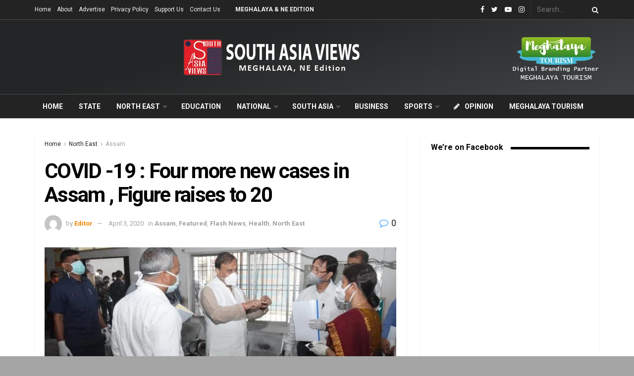

--- FILE ---
content_type: text/html; charset=UTF-8
request_url: https://southasiaviews.com/north-east-india/assam/covid-19-four-more-new-cases-in-assam-figure-raises-to-20/
body_size: 46410
content:
<!doctype html>
<!--[if lt IE 7]> <html class="no-js lt-ie9 lt-ie8 lt-ie7" dir="ltr" lang="en-US" prefix="og: https://ogp.me/ns#"> <![endif]-->
<!--[if IE 7]>    <html class="no-js lt-ie9 lt-ie8" dir="ltr" lang="en-US" prefix="og: https://ogp.me/ns#"> <![endif]-->
<!--[if IE 8]>    <html class="no-js lt-ie9" dir="ltr" lang="en-US" prefix="og: https://ogp.me/ns#"> <![endif]-->
<!--[if IE 9]>    <html class="no-js lt-ie10" dir="ltr" lang="en-US" prefix="og: https://ogp.me/ns#"> <![endif]-->
<!--[if gt IE 8]><!--> <html class="no-js" dir="ltr" lang="en-US" prefix="og: https://ogp.me/ns#"> <!--<![endif]-->
<head>
    <meta http-equiv="Content-Type" content="text/html; charset=UTF-8" />
    <meta name='viewport' content='width=device-width, initial-scale=1, user-scalable=yes' />
    <link rel="profile" href="http://gmpg.org/xfn/11" />
    <link rel="pingback" href="https://southasiaviews.com/xmlrpc.php" />
    <meta name="theme-color" content="#ed8600">
             <meta name="msapplication-navbutton-color" content="#ed8600">
             <meta name="apple-mobile-web-app-status-bar-style" content="#ed8600"><title>COVID -19 : Four more new cases in Assam , Figure raises to 20 - South Asia Views</title>

		<!-- All in One SEO 4.7.0 - aioseo.com -->
		<meta name="description" content="Guwahati (Assam), April 3 : Four more new cases of Covid-19 were detected in Assam today and all the new cases were linked to religious congregation at Nizamuddin Markaz in Delhi. With these news cases the total number of positive cases stands at 20. In a tweet Assam Health Minister Dr Himanta Biswa Sarma wrote" />
		<meta name="robots" content="max-image-preview:large" />
		<link rel="canonical" href="https://southasiaviews.com/north-east-india/assam/covid-19-four-more-new-cases-in-assam-figure-raises-to-20/" />
		<meta name="generator" content="All in One SEO (AIOSEO) 4.7.0" />

		<script async src="https://pagead2.googlesyndication.com/pagead/js/adsbygoogle.js?client=ca-pub-1887892098195362" crossorigin="anonymous"></script>
		<meta property="og:locale" content="en_US" />
		<meta property="og:site_name" content="South Asia Views - Voices for Exchange" />
		<meta property="og:type" content="article" />
		<meta property="og:title" content="COVID -19 : Four more new cases in Assam , Figure raises to 20 - South Asia Views" />
		<meta property="og:description" content="Guwahati (Assam), April 3 : Four more new cases of Covid-19 were detected in Assam today and all the new cases were linked to religious congregation at Nizamuddin Markaz in Delhi. With these news cases the total number of positive cases stands at 20. In a tweet Assam Health Minister Dr Himanta Biswa Sarma wrote" />
		<meta property="og:url" content="https://southasiaviews.com/north-east-india/assam/covid-19-four-more-new-cases-in-assam-figure-raises-to-20/" />
		<meta property="article:published_time" content="2020-04-03T17:50:43+00:00" />
		<meta property="article:modified_time" content="2020-04-03T17:50:43+00:00" />
		<meta name="twitter:card" content="summary_large_image" />
		<meta name="twitter:title" content="COVID -19 : Four more new cases in Assam , Figure raises to 20 - South Asia Views" />
		<meta name="twitter:description" content="Guwahati (Assam), April 3 : Four more new cases of Covid-19 were detected in Assam today and all the new cases were linked to religious congregation at Nizamuddin Markaz in Delhi. With these news cases the total number of positive cases stands at 20. In a tweet Assam Health Minister Dr Himanta Biswa Sarma wrote" />
		<script type="application/ld+json" class="aioseo-schema">
			{"@context":"https:\/\/schema.org","@graph":[{"@type":"BlogPosting","@id":"https:\/\/southasiaviews.com\/north-east-india\/assam\/covid-19-four-more-new-cases-in-assam-figure-raises-to-20\/#blogposting","name":"COVID -19 : Four more new cases in Assam , Figure raises to 20 - South Asia Views","headline":"COVID -19 : Four  more  new cases in Assam ,  Figure raises to  20","author":{"@id":"https:\/\/southasiaviews.com\/author\/sav_editor\/#author"},"publisher":{"@id":"https:\/\/southasiaviews.com\/#organization"},"image":{"@type":"ImageObject","url":"https:\/\/southasiaviews.com\/wp-content\/uploads\/2020\/04\/91330427_10157434569878983_5519845961129525248_n.jpg","width":960,"height":640,"caption":"Image : Facebook"},"datePublished":"2020-04-03T23:20:43+05:30","dateModified":"2020-04-03T23:20:43+05:30","inLanguage":"en-US","mainEntityOfPage":{"@id":"https:\/\/southasiaviews.com\/north-east-india\/assam\/covid-19-four-more-new-cases-in-assam-figure-raises-to-20\/#webpage"},"isPartOf":{"@id":"https:\/\/southasiaviews.com\/north-east-india\/assam\/covid-19-four-more-new-cases-in-assam-figure-raises-to-20\/#webpage"},"articleSection":"Assam, Featured, Flash News, Health, North East"},{"@type":"BreadcrumbList","@id":"https:\/\/southasiaviews.com\/north-east-india\/assam\/covid-19-four-more-new-cases-in-assam-figure-raises-to-20\/#breadcrumblist","itemListElement":[{"@type":"ListItem","@id":"https:\/\/southasiaviews.com\/#listItem","position":1,"name":"Home","item":"https:\/\/southasiaviews.com\/","nextItem":"https:\/\/southasiaviews.com\/north-east-india\/assam\/covid-19-four-more-new-cases-in-assam-figure-raises-to-20\/#listItem"},{"@type":"ListItem","@id":"https:\/\/southasiaviews.com\/north-east-india\/assam\/covid-19-four-more-new-cases-in-assam-figure-raises-to-20\/#listItem","position":2,"name":"COVID -19 : Four  more  new cases in Assam ,  Figure raises to  20","previousItem":"https:\/\/southasiaviews.com\/#listItem"}]},{"@type":"Organization","@id":"https:\/\/southasiaviews.com\/#organization","name":"South Asia Views","description":"Voices for Exchange","url":"https:\/\/southasiaviews.com\/","logo":{"@type":"ImageObject","url":"https:\/\/southasiaviews.com\/wp-content\/uploads\/2020\/10\/SOUTH-ASIA-VIEWS-LOGO-.-NEW.jpg","@id":"https:\/\/southasiaviews.com\/north-east-india\/assam\/covid-19-four-more-new-cases-in-assam-figure-raises-to-20\/#organizationLogo","width":526,"height":500},"image":{"@id":"https:\/\/southasiaviews.com\/north-east-india\/assam\/covid-19-four-more-new-cases-in-assam-figure-raises-to-20\/#organizationLogo"}},{"@type":"Person","@id":"https:\/\/southasiaviews.com\/author\/sav_editor\/#author","url":"https:\/\/southasiaviews.com\/author\/sav_editor\/","name":"Editor","image":{"@type":"ImageObject","@id":"https:\/\/southasiaviews.com\/north-east-india\/assam\/covid-19-four-more-new-cases-in-assam-figure-raises-to-20\/#authorImage","url":"https:\/\/secure.gravatar.com\/avatar\/c120a1e7bf5bf77f63f826b735097acb?s=96&d=mm&r=g","width":96,"height":96,"caption":"Editor"}},{"@type":"WebPage","@id":"https:\/\/southasiaviews.com\/north-east-india\/assam\/covid-19-four-more-new-cases-in-assam-figure-raises-to-20\/#webpage","url":"https:\/\/southasiaviews.com\/north-east-india\/assam\/covid-19-four-more-new-cases-in-assam-figure-raises-to-20\/","name":"COVID -19 : Four more new cases in Assam , Figure raises to 20 - South Asia Views","description":"Guwahati (Assam), April 3 : Four more new cases of Covid-19 were detected in Assam today and all the new cases were linked to religious congregation at Nizamuddin Markaz in Delhi. With these news cases the total number of positive cases stands at 20. In a tweet Assam Health Minister Dr Himanta Biswa Sarma wrote","inLanguage":"en-US","isPartOf":{"@id":"https:\/\/southasiaviews.com\/#website"},"breadcrumb":{"@id":"https:\/\/southasiaviews.com\/north-east-india\/assam\/covid-19-four-more-new-cases-in-assam-figure-raises-to-20\/#breadcrumblist"},"author":{"@id":"https:\/\/southasiaviews.com\/author\/sav_editor\/#author"},"creator":{"@id":"https:\/\/southasiaviews.com\/author\/sav_editor\/#author"},"image":{"@type":"ImageObject","url":"https:\/\/southasiaviews.com\/wp-content\/uploads\/2020\/04\/91330427_10157434569878983_5519845961129525248_n.jpg","@id":"https:\/\/southasiaviews.com\/north-east-india\/assam\/covid-19-four-more-new-cases-in-assam-figure-raises-to-20\/#mainImage","width":960,"height":640,"caption":"Image : Facebook"},"primaryImageOfPage":{"@id":"https:\/\/southasiaviews.com\/north-east-india\/assam\/covid-19-four-more-new-cases-in-assam-figure-raises-to-20\/#mainImage"},"datePublished":"2020-04-03T23:20:43+05:30","dateModified":"2020-04-03T23:20:43+05:30"},{"@type":"WebSite","@id":"https:\/\/southasiaviews.com\/#website","url":"https:\/\/southasiaviews.com\/","name":"South Asia Views","description":"Voices for Exchange","inLanguage":"en-US","publisher":{"@id":"https:\/\/southasiaviews.com\/#organization"}}]}
		</script>
		<!-- All in One SEO -->

<meta property="og:type" content="article">
<meta property="og:title" content="COVID -19 : Four  more  new cases in Assam ,  Figure raises to  20">
<meta property="og:site_name" content="South Asia Views">
<meta property="og:description" content="Guwahati (Assam), April 3 : Four more new cases of Covid-19 were detected in Assam today and all the new">
<meta property="og:url" content="https://southasiaviews.com/north-east-india/assam/covid-19-four-more-new-cases-in-assam-figure-raises-to-20/">
<meta property="og:locale" content="en_US">
<meta property="og:image" content="https://southasiaviews.com/wp-content/uploads/2020/04/91330427_10157434569878983_5519845961129525248_n.jpg">
<meta property="og:image:height" content="640">
<meta property="og:image:width" content="960">
<meta property="article:published_time" content="2020-04-03T17:50:43+00:00">
<meta property="article:modified_time" content="2020-04-03T17:50:43+00:00">
<meta property="article:section" content="Assam">
<meta name="twitter:card" content="summary_large_image">
<meta name="twitter:title" content="COVID -19 : Four  more  new cases in Assam ,  Figure raises to  20">
<meta name="twitter:description" content="Guwahati (Assam), April 3 : Four more new cases of Covid-19 were detected in Assam today and all the new">
<meta name="twitter:url" content="https://southasiaviews.com/north-east-india/assam/covid-19-four-more-new-cases-in-assam-figure-raises-to-20/">
<meta name="twitter:site" content="">
<meta name="twitter:image:src" content="https://southasiaviews.com/wp-content/uploads/2020/04/91330427_10157434569878983_5519845961129525248_n.jpg">
<meta name="twitter:image:width" content="960">
<meta name="twitter:image:height" content="640">
			<script type="text/javascript">
              var jnews_ajax_url = '/?ajax-request=jnews'
			</script>
			<link rel='dns-prefetch' href='//fonts.googleapis.com' />
<link rel="alternate" type="application/rss+xml" title="South Asia Views &raquo; Feed" href="https://southasiaviews.com/feed/" />
<link rel="alternate" type="application/rss+xml" title="South Asia Views &raquo; Comments Feed" href="https://southasiaviews.com/comments/feed/" />
<link rel="alternate" type="application/rss+xml" title="South Asia Views &raquo; COVID -19 : Four  more  new cases in Assam ,  Figure raises to  20 Comments Feed" href="https://southasiaviews.com/north-east-india/assam/covid-19-four-more-new-cases-in-assam-figure-raises-to-20/feed/" />
<script type="text/javascript">
/* <![CDATA[ */
window._wpemojiSettings = {"baseUrl":"https:\/\/s.w.org\/images\/core\/emoji\/15.0.3\/72x72\/","ext":".png","svgUrl":"https:\/\/s.w.org\/images\/core\/emoji\/15.0.3\/svg\/","svgExt":".svg","source":{"concatemoji":"https:\/\/southasiaviews.com\/wp-includes\/js\/wp-emoji-release.min.js?ver=6.5.7"}};
/*! This file is auto-generated */
!function(i,n){var o,s,e;function c(e){try{var t={supportTests:e,timestamp:(new Date).valueOf()};sessionStorage.setItem(o,JSON.stringify(t))}catch(e){}}function p(e,t,n){e.clearRect(0,0,e.canvas.width,e.canvas.height),e.fillText(t,0,0);var t=new Uint32Array(e.getImageData(0,0,e.canvas.width,e.canvas.height).data),r=(e.clearRect(0,0,e.canvas.width,e.canvas.height),e.fillText(n,0,0),new Uint32Array(e.getImageData(0,0,e.canvas.width,e.canvas.height).data));return t.every(function(e,t){return e===r[t]})}function u(e,t,n){switch(t){case"flag":return n(e,"\ud83c\udff3\ufe0f\u200d\u26a7\ufe0f","\ud83c\udff3\ufe0f\u200b\u26a7\ufe0f")?!1:!n(e,"\ud83c\uddfa\ud83c\uddf3","\ud83c\uddfa\u200b\ud83c\uddf3")&&!n(e,"\ud83c\udff4\udb40\udc67\udb40\udc62\udb40\udc65\udb40\udc6e\udb40\udc67\udb40\udc7f","\ud83c\udff4\u200b\udb40\udc67\u200b\udb40\udc62\u200b\udb40\udc65\u200b\udb40\udc6e\u200b\udb40\udc67\u200b\udb40\udc7f");case"emoji":return!n(e,"\ud83d\udc26\u200d\u2b1b","\ud83d\udc26\u200b\u2b1b")}return!1}function f(e,t,n){var r="undefined"!=typeof WorkerGlobalScope&&self instanceof WorkerGlobalScope?new OffscreenCanvas(300,150):i.createElement("canvas"),a=r.getContext("2d",{willReadFrequently:!0}),o=(a.textBaseline="top",a.font="600 32px Arial",{});return e.forEach(function(e){o[e]=t(a,e,n)}),o}function t(e){var t=i.createElement("script");t.src=e,t.defer=!0,i.head.appendChild(t)}"undefined"!=typeof Promise&&(o="wpEmojiSettingsSupports",s=["flag","emoji"],n.supports={everything:!0,everythingExceptFlag:!0},e=new Promise(function(e){i.addEventListener("DOMContentLoaded",e,{once:!0})}),new Promise(function(t){var n=function(){try{var e=JSON.parse(sessionStorage.getItem(o));if("object"==typeof e&&"number"==typeof e.timestamp&&(new Date).valueOf()<e.timestamp+604800&&"object"==typeof e.supportTests)return e.supportTests}catch(e){}return null}();if(!n){if("undefined"!=typeof Worker&&"undefined"!=typeof OffscreenCanvas&&"undefined"!=typeof URL&&URL.createObjectURL&&"undefined"!=typeof Blob)try{var e="postMessage("+f.toString()+"("+[JSON.stringify(s),u.toString(),p.toString()].join(",")+"));",r=new Blob([e],{type:"text/javascript"}),a=new Worker(URL.createObjectURL(r),{name:"wpTestEmojiSupports"});return void(a.onmessage=function(e){c(n=e.data),a.terminate(),t(n)})}catch(e){}c(n=f(s,u,p))}t(n)}).then(function(e){for(var t in e)n.supports[t]=e[t],n.supports.everything=n.supports.everything&&n.supports[t],"flag"!==t&&(n.supports.everythingExceptFlag=n.supports.everythingExceptFlag&&n.supports[t]);n.supports.everythingExceptFlag=n.supports.everythingExceptFlag&&!n.supports.flag,n.DOMReady=!1,n.readyCallback=function(){n.DOMReady=!0}}).then(function(){return e}).then(function(){var e;n.supports.everything||(n.readyCallback(),(e=n.source||{}).concatemoji?t(e.concatemoji):e.wpemoji&&e.twemoji&&(t(e.twemoji),t(e.wpemoji)))}))}((window,document),window._wpemojiSettings);
/* ]]> */
</script>

<style id='wp-emoji-styles-inline-css' type='text/css'>

	img.wp-smiley, img.emoji {
		display: inline !important;
		border: none !important;
		box-shadow: none !important;
		height: 1em !important;
		width: 1em !important;
		margin: 0 0.07em !important;
		vertical-align: -0.1em !important;
		background: none !important;
		padding: 0 !important;
	}
</style>
<link rel='stylesheet' id='wp-block-library-css' href='https://southasiaviews.com/wp-includes/css/dist/block-library/style.min.css?ver=6.5.7' type='text/css' media='all' />
<style id='classic-theme-styles-inline-css' type='text/css'>
/*! This file is auto-generated */
.wp-block-button__link{color:#fff;background-color:#32373c;border-radius:9999px;box-shadow:none;text-decoration:none;padding:calc(.667em + 2px) calc(1.333em + 2px);font-size:1.125em}.wp-block-file__button{background:#32373c;color:#fff;text-decoration:none}
</style>
<style id='global-styles-inline-css' type='text/css'>
body{--wp--preset--color--black: #000000;--wp--preset--color--cyan-bluish-gray: #abb8c3;--wp--preset--color--white: #ffffff;--wp--preset--color--pale-pink: #f78da7;--wp--preset--color--vivid-red: #cf2e2e;--wp--preset--color--luminous-vivid-orange: #ff6900;--wp--preset--color--luminous-vivid-amber: #fcb900;--wp--preset--color--light-green-cyan: #7bdcb5;--wp--preset--color--vivid-green-cyan: #00d084;--wp--preset--color--pale-cyan-blue: #8ed1fc;--wp--preset--color--vivid-cyan-blue: #0693e3;--wp--preset--color--vivid-purple: #9b51e0;--wp--preset--gradient--vivid-cyan-blue-to-vivid-purple: linear-gradient(135deg,rgba(6,147,227,1) 0%,rgb(155,81,224) 100%);--wp--preset--gradient--light-green-cyan-to-vivid-green-cyan: linear-gradient(135deg,rgb(122,220,180) 0%,rgb(0,208,130) 100%);--wp--preset--gradient--luminous-vivid-amber-to-luminous-vivid-orange: linear-gradient(135deg,rgba(252,185,0,1) 0%,rgba(255,105,0,1) 100%);--wp--preset--gradient--luminous-vivid-orange-to-vivid-red: linear-gradient(135deg,rgba(255,105,0,1) 0%,rgb(207,46,46) 100%);--wp--preset--gradient--very-light-gray-to-cyan-bluish-gray: linear-gradient(135deg,rgb(238,238,238) 0%,rgb(169,184,195) 100%);--wp--preset--gradient--cool-to-warm-spectrum: linear-gradient(135deg,rgb(74,234,220) 0%,rgb(151,120,209) 20%,rgb(207,42,186) 40%,rgb(238,44,130) 60%,rgb(251,105,98) 80%,rgb(254,248,76) 100%);--wp--preset--gradient--blush-light-purple: linear-gradient(135deg,rgb(255,206,236) 0%,rgb(152,150,240) 100%);--wp--preset--gradient--blush-bordeaux: linear-gradient(135deg,rgb(254,205,165) 0%,rgb(254,45,45) 50%,rgb(107,0,62) 100%);--wp--preset--gradient--luminous-dusk: linear-gradient(135deg,rgb(255,203,112) 0%,rgb(199,81,192) 50%,rgb(65,88,208) 100%);--wp--preset--gradient--pale-ocean: linear-gradient(135deg,rgb(255,245,203) 0%,rgb(182,227,212) 50%,rgb(51,167,181) 100%);--wp--preset--gradient--electric-grass: linear-gradient(135deg,rgb(202,248,128) 0%,rgb(113,206,126) 100%);--wp--preset--gradient--midnight: linear-gradient(135deg,rgb(2,3,129) 0%,rgb(40,116,252) 100%);--wp--preset--font-size--small: 13px;--wp--preset--font-size--medium: 20px;--wp--preset--font-size--large: 36px;--wp--preset--font-size--x-large: 42px;--wp--preset--spacing--20: 0.44rem;--wp--preset--spacing--30: 0.67rem;--wp--preset--spacing--40: 1rem;--wp--preset--spacing--50: 1.5rem;--wp--preset--spacing--60: 2.25rem;--wp--preset--spacing--70: 3.38rem;--wp--preset--spacing--80: 5.06rem;--wp--preset--shadow--natural: 6px 6px 9px rgba(0, 0, 0, 0.2);--wp--preset--shadow--deep: 12px 12px 50px rgba(0, 0, 0, 0.4);--wp--preset--shadow--sharp: 6px 6px 0px rgba(0, 0, 0, 0.2);--wp--preset--shadow--outlined: 6px 6px 0px -3px rgba(255, 255, 255, 1), 6px 6px rgba(0, 0, 0, 1);--wp--preset--shadow--crisp: 6px 6px 0px rgba(0, 0, 0, 1);}:where(.is-layout-flex){gap: 0.5em;}:where(.is-layout-grid){gap: 0.5em;}body .is-layout-flex{display: flex;}body .is-layout-flex{flex-wrap: wrap;align-items: center;}body .is-layout-flex > *{margin: 0;}body .is-layout-grid{display: grid;}body .is-layout-grid > *{margin: 0;}:where(.wp-block-columns.is-layout-flex){gap: 2em;}:where(.wp-block-columns.is-layout-grid){gap: 2em;}:where(.wp-block-post-template.is-layout-flex){gap: 1.25em;}:where(.wp-block-post-template.is-layout-grid){gap: 1.25em;}.has-black-color{color: var(--wp--preset--color--black) !important;}.has-cyan-bluish-gray-color{color: var(--wp--preset--color--cyan-bluish-gray) !important;}.has-white-color{color: var(--wp--preset--color--white) !important;}.has-pale-pink-color{color: var(--wp--preset--color--pale-pink) !important;}.has-vivid-red-color{color: var(--wp--preset--color--vivid-red) !important;}.has-luminous-vivid-orange-color{color: var(--wp--preset--color--luminous-vivid-orange) !important;}.has-luminous-vivid-amber-color{color: var(--wp--preset--color--luminous-vivid-amber) !important;}.has-light-green-cyan-color{color: var(--wp--preset--color--light-green-cyan) !important;}.has-vivid-green-cyan-color{color: var(--wp--preset--color--vivid-green-cyan) !important;}.has-pale-cyan-blue-color{color: var(--wp--preset--color--pale-cyan-blue) !important;}.has-vivid-cyan-blue-color{color: var(--wp--preset--color--vivid-cyan-blue) !important;}.has-vivid-purple-color{color: var(--wp--preset--color--vivid-purple) !important;}.has-black-background-color{background-color: var(--wp--preset--color--black) !important;}.has-cyan-bluish-gray-background-color{background-color: var(--wp--preset--color--cyan-bluish-gray) !important;}.has-white-background-color{background-color: var(--wp--preset--color--white) !important;}.has-pale-pink-background-color{background-color: var(--wp--preset--color--pale-pink) !important;}.has-vivid-red-background-color{background-color: var(--wp--preset--color--vivid-red) !important;}.has-luminous-vivid-orange-background-color{background-color: var(--wp--preset--color--luminous-vivid-orange) !important;}.has-luminous-vivid-amber-background-color{background-color: var(--wp--preset--color--luminous-vivid-amber) !important;}.has-light-green-cyan-background-color{background-color: var(--wp--preset--color--light-green-cyan) !important;}.has-vivid-green-cyan-background-color{background-color: var(--wp--preset--color--vivid-green-cyan) !important;}.has-pale-cyan-blue-background-color{background-color: var(--wp--preset--color--pale-cyan-blue) !important;}.has-vivid-cyan-blue-background-color{background-color: var(--wp--preset--color--vivid-cyan-blue) !important;}.has-vivid-purple-background-color{background-color: var(--wp--preset--color--vivid-purple) !important;}.has-black-border-color{border-color: var(--wp--preset--color--black) !important;}.has-cyan-bluish-gray-border-color{border-color: var(--wp--preset--color--cyan-bluish-gray) !important;}.has-white-border-color{border-color: var(--wp--preset--color--white) !important;}.has-pale-pink-border-color{border-color: var(--wp--preset--color--pale-pink) !important;}.has-vivid-red-border-color{border-color: var(--wp--preset--color--vivid-red) !important;}.has-luminous-vivid-orange-border-color{border-color: var(--wp--preset--color--luminous-vivid-orange) !important;}.has-luminous-vivid-amber-border-color{border-color: var(--wp--preset--color--luminous-vivid-amber) !important;}.has-light-green-cyan-border-color{border-color: var(--wp--preset--color--light-green-cyan) !important;}.has-vivid-green-cyan-border-color{border-color: var(--wp--preset--color--vivid-green-cyan) !important;}.has-pale-cyan-blue-border-color{border-color: var(--wp--preset--color--pale-cyan-blue) !important;}.has-vivid-cyan-blue-border-color{border-color: var(--wp--preset--color--vivid-cyan-blue) !important;}.has-vivid-purple-border-color{border-color: var(--wp--preset--color--vivid-purple) !important;}.has-vivid-cyan-blue-to-vivid-purple-gradient-background{background: var(--wp--preset--gradient--vivid-cyan-blue-to-vivid-purple) !important;}.has-light-green-cyan-to-vivid-green-cyan-gradient-background{background: var(--wp--preset--gradient--light-green-cyan-to-vivid-green-cyan) !important;}.has-luminous-vivid-amber-to-luminous-vivid-orange-gradient-background{background: var(--wp--preset--gradient--luminous-vivid-amber-to-luminous-vivid-orange) !important;}.has-luminous-vivid-orange-to-vivid-red-gradient-background{background: var(--wp--preset--gradient--luminous-vivid-orange-to-vivid-red) !important;}.has-very-light-gray-to-cyan-bluish-gray-gradient-background{background: var(--wp--preset--gradient--very-light-gray-to-cyan-bluish-gray) !important;}.has-cool-to-warm-spectrum-gradient-background{background: var(--wp--preset--gradient--cool-to-warm-spectrum) !important;}.has-blush-light-purple-gradient-background{background: var(--wp--preset--gradient--blush-light-purple) !important;}.has-blush-bordeaux-gradient-background{background: var(--wp--preset--gradient--blush-bordeaux) !important;}.has-luminous-dusk-gradient-background{background: var(--wp--preset--gradient--luminous-dusk) !important;}.has-pale-ocean-gradient-background{background: var(--wp--preset--gradient--pale-ocean) !important;}.has-electric-grass-gradient-background{background: var(--wp--preset--gradient--electric-grass) !important;}.has-midnight-gradient-background{background: var(--wp--preset--gradient--midnight) !important;}.has-small-font-size{font-size: var(--wp--preset--font-size--small) !important;}.has-medium-font-size{font-size: var(--wp--preset--font-size--medium) !important;}.has-large-font-size{font-size: var(--wp--preset--font-size--large) !important;}.has-x-large-font-size{font-size: var(--wp--preset--font-size--x-large) !important;}
.wp-block-navigation a:where(:not(.wp-element-button)){color: inherit;}
:where(.wp-block-post-template.is-layout-flex){gap: 1.25em;}:where(.wp-block-post-template.is-layout-grid){gap: 1.25em;}
:where(.wp-block-columns.is-layout-flex){gap: 2em;}:where(.wp-block-columns.is-layout-grid){gap: 2em;}
.wp-block-pullquote{font-size: 1.5em;line-height: 1.6;}
</style>
<link rel='stylesheet' id='ppress-frontend-css' href='https://southasiaviews.com/wp-content/plugins/wp-user-avatar/assets/css/frontend.min.css?ver=4.15.13' type='text/css' media='all' />
<link rel='stylesheet' id='ppress-flatpickr-css' href='https://southasiaviews.com/wp-content/plugins/wp-user-avatar/assets/flatpickr/flatpickr.min.css?ver=4.15.13' type='text/css' media='all' />
<link rel='stylesheet' id='ppress-select2-css' href='https://southasiaviews.com/wp-content/plugins/wp-user-avatar/assets/select2/select2.min.css?ver=6.5.7' type='text/css' media='all' />
<link rel='stylesheet' id='jnews-parent-style-css' href='https://southasiaviews.com/wp-content/themes/sav/style.css?ver=6.5.7' type='text/css' media='all' />
<link rel='stylesheet' id='js_composer_front-css' href='https://southasiaviews.com/wp-content/plugins/js_composer/assets/css/js_composer.min.css?ver=6.3.0' type='text/css' media='all' />
<link rel='stylesheet' id='jeg_customizer_font-css' href='//fonts.googleapis.com/css?family=Roboto%3Aregular%2C700&#038;display=swap&#038;ver=1.2.5' type='text/css' media='all' />
<link rel='stylesheet' id='mediaelement-css' href='https://southasiaviews.com/wp-includes/js/mediaelement/mediaelementplayer-legacy.min.css?ver=4.2.17' type='text/css' media='all' />
<link rel='stylesheet' id='wp-mediaelement-css' href='https://southasiaviews.com/wp-includes/js/mediaelement/wp-mediaelement.min.css?ver=6.5.7' type='text/css' media='all' />
<link rel='stylesheet' id='jnews-frontend-css' href='https://southasiaviews.com/wp-content/themes/sav/assets/dist/frontend.min.css?ver=1.0.0' type='text/css' media='all' />
<link rel='stylesheet' id='jnews-style-css' href='https://southasiaviews.com/wp-content/themes/sav-child/style.css?ver=1.0.0' type='text/css' media='all' />
<link rel='stylesheet' id='jnews-darkmode-css' href='https://southasiaviews.com/wp-content/themes/sav/assets/css/darkmode.css?ver=1.0.0' type='text/css' media='all' />
<link rel='stylesheet' id='jnews-scheme-css' href='https://southasiaviews.com/wp-content/themes/sav/data/import/architect/scheme.css?ver=1.0.0' type='text/css' media='all' />
<link rel='stylesheet' id='jnews-social-login-style-css' href='https://southasiaviews.com/wp-content/plugins/jnews-social-login/assets/css/plugin.css?ver=7.0.2' type='text/css' media='all' />
<link rel='stylesheet' id='jnews-select-share-css' href='https://southasiaviews.com/wp-content/plugins/jnews-social-share/assets/css/plugin.css' type='text/css' media='all' />
<script type="text/javascript" src="https://southasiaviews.com/wp-includes/js/jquery/jquery.min.js?ver=3.7.1" id="jquery-core-js"></script>
<script type="text/javascript" src="https://southasiaviews.com/wp-includes/js/jquery/jquery-migrate.min.js?ver=3.4.1" id="jquery-migrate-js"></script>
<script type="text/javascript" src="https://southasiaviews.com/wp-content/plugins/wp-user-avatar/assets/flatpickr/flatpickr.min.js?ver=4.15.13" id="ppress-flatpickr-js"></script>
<script type="text/javascript" src="https://southasiaviews.com/wp-content/plugins/wp-user-avatar/assets/select2/select2.min.js?ver=4.15.13" id="ppress-select2-js"></script>
<link rel="https://api.w.org/" href="https://southasiaviews.com/wp-json/" /><link rel="alternate" type="application/json" href="https://southasiaviews.com/wp-json/wp/v2/posts/16519" /><link rel="EditURI" type="application/rsd+xml" title="RSD" href="https://southasiaviews.com/xmlrpc.php?rsd" />
<meta name="generator" content="WordPress 6.5.7" />
<link rel='shortlink' href='https://southasiaviews.com/?p=16519' />
<link rel="alternate" type="application/json+oembed" href="https://southasiaviews.com/wp-json/oembed/1.0/embed?url=https%3A%2F%2Fsouthasiaviews.com%2Fnorth-east-india%2Fassam%2Fcovid-19-four-more-new-cases-in-assam-figure-raises-to-20%2F" />
<link rel="alternate" type="text/xml+oembed" href="https://southasiaviews.com/wp-json/oembed/1.0/embed?url=https%3A%2F%2Fsouthasiaviews.com%2Fnorth-east-india%2Fassam%2Fcovid-19-four-more-new-cases-in-assam-figure-raises-to-20%2F&#038;format=xml" />
<meta name="generator" content="Powered by WPBakery Page Builder - drag and drop page builder for WordPress."/>
<script type='application/ld+json'>{"@context":"http:\/\/schema.org","@type":"Organization","@id":"https:\/\/southasiaviews.com\/#organization","url":"https:\/\/southasiaviews.com\/","name":"","logo":{"@type":"ImageObject","url":""},"sameAs":["https:\/\/www.facebook.com\/South-Asia-Views-107076894494367","https:\/\/twitter.com\/southasiaviews","https:\/\/www.youtube.com\/channel\/UCAyFXaQQ8RCsreYy0E5OmQg","http:\/\/instagram.com"]}</script>
<script type='application/ld+json'>{"@context":"http:\/\/schema.org","@type":"WebSite","@id":"https:\/\/southasiaviews.com\/#website","url":"https:\/\/southasiaviews.com\/","name":"","potentialAction":{"@type":"SearchAction","target":"https:\/\/southasiaviews.com\/?s={search_term_string}","query-input":"required name=search_term_string"}}</script>
<link rel="icon" href="https://southasiaviews.com/wp-content/uploads/2020/10/icon-75x75.png" sizes="32x32" />
<link rel="icon" href="https://southasiaviews.com/wp-content/uploads/2020/10/icon.png" sizes="192x192" />
<link rel="apple-touch-icon" href="https://southasiaviews.com/wp-content/uploads/2020/10/icon.png" />
<meta name="msapplication-TileImage" content="https://southasiaviews.com/wp-content/uploads/2020/10/icon.png" />
<style id="jeg_dynamic_css" type="text/css" data-type="jeg_custom-css">body.jnews { background-color : #a5a5a5; background-image : url("http://localhost/sav/wp-content/uploads/2020/09/architect_bg.jpg"); background-repeat : no-repeat; background-position : center center; background-attachment : fixed; background-size : cover; } body,.newsfeed_carousel.owl-carousel .owl-nav div,.jeg_filter_button,.owl-carousel .owl-nav div,.jeg_readmore,.jeg_hero_style_7 .jeg_post_meta a,.widget_calendar thead th,.widget_calendar tfoot a,.jeg_socialcounter a,.entry-header .jeg_meta_like a,.entry-header .jeg_meta_comment a,.entry-content tbody tr:hover,.entry-content th,.jeg_splitpost_nav li:hover a,#breadcrumbs a,.jeg_author_socials a:hover,.jeg_footer_content a,.jeg_footer_bottom a,.jeg_cartcontent,.woocommerce .woocommerce-breadcrumb a { color : #1f2026; } a,.jeg_menu_style_5 > li > a:hover,.jeg_menu_style_5 > li.sfHover > a,.jeg_menu_style_5 > li.current-menu-item > a,.jeg_menu_style_5 > li.current-menu-ancestor > a,.jeg_navbar .jeg_menu:not(.jeg_main_menu) > li > a:hover,.jeg_midbar .jeg_menu:not(.jeg_main_menu) > li > a:hover,.jeg_side_tabs li.active,.jeg_block_heading_5 strong,.jeg_block_heading_6 strong,.jeg_block_heading_7 strong,.jeg_block_heading_8 strong,.jeg_subcat_list li a:hover,.jeg_subcat_list li button:hover,.jeg_pl_lg_7 .jeg_thumb .jeg_post_category a,.jeg_pl_xs_2:before,.jeg_pl_xs_4 .jeg_postblock_content:before,.jeg_postblock .jeg_post_title a:hover,.jeg_hero_style_6 .jeg_post_title a:hover,.jeg_sidefeed .jeg_pl_xs_3 .jeg_post_title a:hover,.widget_jnews_popular .jeg_post_title a:hover,.jeg_meta_author a,.widget_archive li a:hover,.widget_pages li a:hover,.widget_meta li a:hover,.widget_recent_entries li a:hover,.widget_rss li a:hover,.widget_rss cite,.widget_categories li a:hover,.widget_categories li.current-cat > a,#breadcrumbs a:hover,.jeg_share_count .counts,.commentlist .bypostauthor > .comment-body > .comment-author > .fn,span.required,.jeg_review_title,.bestprice .price,.authorlink a:hover,.jeg_vertical_playlist .jeg_video_playlist_play_icon,.jeg_vertical_playlist .jeg_video_playlist_item.active .jeg_video_playlist_thumbnail:before,.jeg_horizontal_playlist .jeg_video_playlist_play,.woocommerce li.product .pricegroup .button,.widget_display_forums li a:hover,.widget_display_topics li:before,.widget_display_replies li:before,.widget_display_views li:before,.bbp-breadcrumb a:hover,.jeg_mobile_menu li.sfHover > a,.jeg_mobile_menu li a:hover,.split-template-6 .pagenum, .jeg_push_notification_button .button { color : #ed8600; } .jeg_menu_style_1 > li > a:before,.jeg_menu_style_2 > li > a:before,.jeg_menu_style_3 > li > a:before,.jeg_side_toggle,.jeg_slide_caption .jeg_post_category a,.jeg_slider_type_1 .owl-nav .owl-next,.jeg_block_heading_1 .jeg_block_title span,.jeg_block_heading_2 .jeg_block_title span,.jeg_block_heading_3,.jeg_block_heading_4 .jeg_block_title span,.jeg_block_heading_6:after,.jeg_pl_lg_box .jeg_post_category a,.jeg_pl_md_box .jeg_post_category a,.jeg_readmore:hover,.jeg_thumb .jeg_post_category a,.jeg_block_loadmore a:hover, .jeg_postblock.alt .jeg_block_loadmore a:hover,.jeg_block_loadmore a.active,.jeg_postblock_carousel_2 .jeg_post_category a,.jeg_heroblock .jeg_post_category a,.jeg_pagenav_1 .page_number.active,.jeg_pagenav_1 .page_number.active:hover,input[type="submit"],.btn,.button,.widget_tag_cloud a:hover,.popularpost_item:hover .jeg_post_title a:before,.jeg_splitpost_4 .page_nav,.jeg_splitpost_5 .page_nav,.jeg_post_via a:hover,.jeg_post_source a:hover,.jeg_post_tags a:hover,.comment-reply-title small a:before,.comment-reply-title small a:after,.jeg_storelist .productlink,.authorlink li.active a:before,.jeg_footer.dark .socials_widget:not(.nobg) a:hover .fa,.jeg_breakingnews_title,.jeg_overlay_slider_bottom.owl-carousel .owl-nav div,.jeg_overlay_slider_bottom.owl-carousel .owl-nav div:hover,.jeg_vertical_playlist .jeg_video_playlist_current,.woocommerce span.onsale,.woocommerce #respond input#submit:hover,.woocommerce a.button:hover,.woocommerce button.button:hover,.woocommerce input.button:hover,.woocommerce #respond input#submit.alt,.woocommerce a.button.alt,.woocommerce button.button.alt,.woocommerce input.button.alt,.jeg_popup_post .caption,.jeg_footer.dark input[type="submit"],.jeg_footer.dark .btn,.jeg_footer.dark .button,.footer_widget.widget_tag_cloud a:hover, .jeg_inner_content .content-inner .jeg_post_category a:hover, #buddypress .standard-form button, #buddypress a.button, #buddypress input[type="submit"], #buddypress input[type="button"], #buddypress input[type="reset"], #buddypress ul.button-nav li a, #buddypress .generic-button a, #buddypress .generic-button button, #buddypress .comment-reply-link, #buddypress a.bp-title-button, #buddypress.buddypress-wrap .members-list li .user-update .activity-read-more a, div#buddypress .standard-form button:hover,div#buddypress a.button:hover,div#buddypress input[type="submit"]:hover,div#buddypress input[type="button"]:hover,div#buddypress input[type="reset"]:hover,div#buddypress ul.button-nav li a:hover,div#buddypress .generic-button a:hover,div#buddypress .generic-button button:hover,div#buddypress .comment-reply-link:hover,div#buddypress a.bp-title-button:hover,div#buddypress.buddypress-wrap .members-list li .user-update .activity-read-more a:hover, #buddypress #item-nav .item-list-tabs ul li a:before, .jeg_inner_content .jeg_meta_container .follow-wrapper a { background-color : #ed8600; } .jeg_block_heading_7 .jeg_block_title span, .jeg_readmore:hover, .jeg_block_loadmore a:hover, .jeg_block_loadmore a.active, .jeg_pagenav_1 .page_number.active, .jeg_pagenav_1 .page_number.active:hover, .jeg_pagenav_3 .page_number:hover, .jeg_prevnext_post a:hover h3, .jeg_overlay_slider .jeg_post_category, .jeg_sidefeed .jeg_post.active, .jeg_vertical_playlist.jeg_vertical_playlist .jeg_video_playlist_item.active .jeg_video_playlist_thumbnail img, .jeg_horizontal_playlist .jeg_video_playlist_item.active { border-color : #ed8600; } .jeg_tabpost_nav li.active, .woocommerce div.product .woocommerce-tabs ul.tabs li.active { border-bottom-color : #ed8600; } h1,h2,h3,h4,h5,h6,.jeg_post_title a,.entry-header .jeg_post_title,.jeg_hero_style_7 .jeg_post_title a,.jeg_block_title,.jeg_splitpost_bar .current_title,.jeg_video_playlist_title,.gallery-caption { color : #020202; } .split-template-9 .pagenum, .split-template-10 .pagenum, .split-template-11 .pagenum, .split-template-12 .pagenum, .split-template-13 .pagenum, .split-template-15 .pagenum, .split-template-18 .pagenum, .split-template-20 .pagenum, .split-template-19 .current_title span, .split-template-20 .current_title span { background-color : #020202; } .jeg_topbar .jeg_nav_row, .jeg_topbar .jeg_search_no_expand .jeg_search_input { line-height : 39px; } .jeg_topbar .jeg_nav_row, .jeg_topbar .jeg_nav_icon { height : 39px; } .jeg_topbar, .jeg_topbar.dark, .jeg_topbar.custom { background : #232323; } .jeg_topbar, .jeg_topbar.dark { border-color : #ffffff; } .jeg_topbar .jeg_nav_item, .jeg_topbar.dark .jeg_nav_item { border-color : #383838; } .jeg_midbar { height : 150px; } .jeg_midbar, .jeg_midbar.dark { background-color : #020202; background: -moz-linear-gradient(164deg, #232526 35%, #414345 100%);background: -webkit-linear-gradient(164deg, #232526 35%, #414345 100%);background: -o-linear-gradient(164deg, #232526 35%, #414345 100%);background: -ms-linear-gradient(164deg, #232526 35%, #414345 100%);background: linear-gradient(164deg, #232526 35%, #414345 100%); } .jeg_header .jeg_bottombar.jeg_navbar,.jeg_bottombar .jeg_nav_icon { height : 48px; } .jeg_header .jeg_bottombar.jeg_navbar, .jeg_header .jeg_bottombar .jeg_main_menu:not(.jeg_menu_style_1) > li > a, .jeg_header .jeg_bottombar .jeg_menu_style_1 > li, .jeg_header .jeg_bottombar .jeg_menu:not(.jeg_main_menu) > li > a { line-height : 48px; } .jeg_header .jeg_bottombar.jeg_navbar_wrapper:not(.jeg_navbar_boxed), .jeg_header .jeg_bottombar.jeg_navbar_boxed .jeg_nav_row { background : #232323; } .jeg_header_sticky .jeg_navbar_wrapper:not(.jeg_navbar_boxed), .jeg_header_sticky .jeg_navbar_boxed .jeg_nav_row { background : #020202; } .jeg_stickybar, .jeg_stickybar.dark { border-bottom-width : 3px; } .jeg_stickybar, .jeg_stickybar.dark, .jeg_stickybar.jeg_navbar_boxed .jeg_nav_row { border-bottom-color : #dd9933; } .jeg_header .socials_widget > a > i.fa:before { color : #ffffff; } .jeg_header .jeg_vertical_menu.jeg_vertical_menu_1 { border-top-width : 4px; border-top-color : #ffa93a; } .jeg_header .jeg_vertical_menu.jeg_vertical_menu_2 { border-top-width : 4px; border-top-color : #ffa93a; } .jeg_header .jeg_vertical_menu.jeg_vertical_menu_3 { border-top-width : 4px; border-top-color : #ffa93a; } .jeg_nav_icon .jeg_mobile_toggle.toggle_btn { color : #ffffff; } .jeg_navbar_mobile .jeg_search_popup_expand .jeg_search_form .jeg_search_button { color : #6d6d6d; } .jeg_navbar_mobile .jeg_search_wrapper.jeg_search_popup_expand .jeg_search_form .jeg_search_input, .jeg_navbar_mobile .jeg_search_popup_expand .jeg_search_result a, .jeg_navbar_mobile .jeg_search_popup_expand .jeg_search_result .search-link { color : #050505; } .jeg_nav_search { width : 24%; } .jeg_header .jeg_search_no_expand .jeg_search_result { background-color : #2b2b2b; } .jeg_header .jeg_search_no_expand .jeg_search_result, .jeg_header .jeg_search_no_expand .jeg_search_result .search-link { border-color : #494949; } .jeg_header .jeg_search_no_expand .jeg_search_result a, .jeg_header .jeg_search_no_expand .jeg_search_result .search-link { color : #ffffff; } .jeg_header .jeg_menu.jeg_main_menu > li > a { color : #ffffff; } .jeg_footer_content,.jeg_footer.dark .jeg_footer_content { background-color : #020202; } .jeg_footer .jeg_footer_heading h3,.jeg_footer.dark .jeg_footer_heading h3,.jeg_footer .widget h2,.jeg_footer .footer_dark .widget h2 { color : #ed8600; } .jeg_footer .jeg_footer_content a, .jeg_footer.dark .jeg_footer_content a { color : #ffffff; } body,input,textarea,select,.chosen-container-single .chosen-single,.btn,.button { font-family: Roboto,Helvetica,Arial,sans-serif; } .jeg_thumb .jeg_post_category a,.jeg_pl_lg_box .jeg_post_category a,.jeg_pl_md_box .jeg_post_category a,.jeg_postblock_carousel_2 .jeg_post_category a,.jeg_heroblock .jeg_post_category a,.jeg_slide_caption .jeg_post_category a { background-color : #ea9c00; } .jeg_overlay_slider .jeg_post_category,.jeg_thumb .jeg_post_category a,.jeg_pl_lg_box .jeg_post_category a,.jeg_pl_md_box .jeg_post_category a,.jeg_postblock_carousel_2 .jeg_post_category a,.jeg_heroblock .jeg_post_category a,.jeg_slide_caption .jeg_post_category a { border-color : #ea9c00; } </style><style type="text/css">
					.no_thumbnail .jeg_thumb,
					.thumbnail-container.no_thumbnail {
					    display: none !important;
					}
					.jeg_search_result .jeg_pl_xs_3.no_thumbnail .jeg_postblock_content,
					.jeg_sidefeed .jeg_pl_xs_3.no_thumbnail .jeg_postblock_content,
					.jeg_pl_sm.no_thumbnail .jeg_postblock_content {
					    margin-left: 0;
					}
					.jeg_postblock_11 .no_thumbnail .jeg_postblock_content,
					.jeg_postblock_12 .no_thumbnail .jeg_postblock_content,
					.jeg_postblock_12.jeg_col_3o3 .no_thumbnail .jeg_postblock_content  {
					    margin-top: 0;
					}
					.jeg_postblock_15 .jeg_pl_md_box.no_thumbnail .jeg_postblock_content,
					.jeg_postblock_19 .jeg_pl_md_box.no_thumbnail .jeg_postblock_content,
					.jeg_postblock_24 .jeg_pl_md_box.no_thumbnail .jeg_postblock_content,
					.jeg_sidefeed .jeg_pl_md_box .jeg_postblock_content {
					    position: relative;
					}
					.jeg_postblock_carousel_2 .no_thumbnail .jeg_post_title a,
					.jeg_postblock_carousel_2 .no_thumbnail .jeg_post_title a:hover,
					.jeg_postblock_carousel_2 .no_thumbnail .jeg_post_meta .fa {
					    color: #212121 !important;
					} 
				</style>		<style type="text/css" id="wp-custom-css">
			.nb_breaking_bar .jeg_meta_date {
	display: none;
}

.jeg_topbar, .jeg_topbar.dark {
    border-bottom: 1px solid #4f4d4d;
}

.jeg_header .jeg_bottombar {
	border-top: 1px solid #4f4d4d;
}		</style>
		<noscript><style> .wpb_animate_when_almost_visible { opacity: 1; }</style></noscript></head>
<body class="post-template-default single single-post postid-16519 single-format-standard wp-embed-responsive jeg_toggle_dark jeg_single_tpl_1 jnews jeg_boxed jnews_boxed_container jnews_boxed_container_shadow jsc_normal wpb-js-composer js-comp-ver-6.3.0 vc_responsive">

    
    
    <div class="jeg_ad jeg_ad_top jnews_header_top_ads">
        <div class='ads-wrapper  '></div>    </div>

    <!-- The Main Wrapper
    ============================================= -->
    <div class="jeg_viewport">

        
        <div class="jeg_header_wrapper">
            <div class="jeg_header_instagram_wrapper">
    </div>

<!-- HEADER -->
<div class="jeg_header normal">
    <div class="jeg_topbar jeg_container dark">
    <div class="container">
        <div class="jeg_nav_row">
            
                <div class="jeg_nav_col jeg_nav_left  jeg_nav_normal">
                    <div class="item_wrap jeg_nav_alignleft">
                        <div class="jeg_nav_item">
	<ul class="jeg_menu jeg_top_menu"><li id="menu-item-18065" class="menu-item menu-item-type-custom menu-item-object-custom menu-item-18065"><a href="/">Home</a></li>
<li id="menu-item-61" class="menu-item menu-item-type-custom menu-item-object-custom menu-item-61"><a href="/about-us">About</a></li>
<li id="menu-item-62" class="menu-item menu-item-type-custom menu-item-object-custom menu-item-62"><a href="#">Advertise</a></li>
<li id="menu-item-63" class="menu-item menu-item-type-custom menu-item-object-custom menu-item-63"><a href="/privacy-policy">Privacy Policy</a></li>
<li id="menu-item-18725" class="menu-item menu-item-type-post_type menu-item-object-page menu-item-18725"><a href="https://southasiaviews.com/support-us/">Support Us</a></li>
<li id="menu-item-64" class="menu-item menu-item-type-custom menu-item-object-custom menu-item-64"><a href="/contact-us">Contact Us</a></li>
</ul></div>                    </div>
                </div>

                
                <div class="jeg_nav_col jeg_nav_center  jeg_nav_normal">
                    <div class="item_wrap jeg_nav_aligncenter">
                        <div class="jeg_nav_item jeg_nav_html">
    &nbsp; &nbsp; &nbsp; &nbsp; &nbsp; <b>MEGHALAYA & NE EDITION</b></div>                    </div>
                </div>

                
                <div class="jeg_nav_col jeg_nav_right  jeg_nav_grow">
                    <div class="item_wrap jeg_nav_alignright">
                        			<div
				class="jeg_nav_item socials_widget jeg_social_icon_block nobg">
				<a href="https://www.facebook.com/South-Asia-Views-107076894494367" target='_blank' class="jeg_facebook"><i class="fa fa-facebook"></i> </a><a href="https://twitter.com/southasiaviews" target='_blank' class="jeg_twitter"><i class="fa fa-twitter"></i> </a><a href="https://www.youtube.com/channel/UCAyFXaQQ8RCsreYy0E5OmQg" target='_blank' class="jeg_youtube"><i class="fa fa-youtube-play"></i> </a><a href="http://instagram.com" target='_blank' class="jeg_instagram"><i class="fa fa-instagram"></i> </a>			</div>
			<!-- Search Form -->
<div class="jeg_nav_item jeg_nav_search">
	<div class="jeg_search_wrapper jeg_search_no_expand round">
	    <a href="#" class="jeg_search_toggle"><i class="fa fa-search"></i></a>
	    <form action="https://southasiaviews.com/" method="get" class="jeg_search_form" target="_top">
    <input name="s" class="jeg_search_input" placeholder="Search..." type="text" value="" autocomplete="off">
    <button type="submit" class="jeg_search_button btn"><i class="fa fa-search"></i></button>
</form>
<!-- jeg_search_hide with_result no_result -->
<div class="jeg_search_result jeg_search_hide with_result">
    <div class="search-result-wrapper">
    </div>
    <div class="search-link search-noresult">
        No Result    </div>
    <div class="search-link search-all-button">
        <i class="fa fa-search"></i> View All Result    </div>
</div>	</div>
</div>                    </div>
                </div>

                        </div>
    </div>
</div><!-- /.jeg_container --><div class="jeg_midbar jeg_container dark">
    <div class="container">
        <div class="jeg_nav_row">
            
                <div class="jeg_nav_col jeg_nav_left jeg_nav_normal">
                    <div class="item_wrap jeg_nav_alignleft">
                        <div class="jeg_nav_item jeg_nav_html">
    <!---<a href="https://meghalaya.gov.in/"><img src="http://southasiaviews.com/wp-content/uploads/2022/05/meg_govt_new.png" alt="Meghalya Government"/></a>--></div>                    </div>
                </div>

                
                <div class="jeg_nav_col jeg_nav_center jeg_nav_grow">
                    <div class="item_wrap jeg_nav_aligncenter">
                        <div class="jeg_nav_item jeg_logo jeg_desktop_logo">
			<div class="site-title">
	    	<a href="https://southasiaviews.com/" style="padding: 0 0 0 0;">
	    	    <img class='jeg_logo_img' src="https://southasiaviews.com/wp-content/uploads/2025/06/logo.png" srcset="https://southasiaviews.com/wp-content/uploads/2025/06/logo.png 1x, http://southasiaviews.com/wp-content/uploads/2020/10/logo@2x.png 2x" alt="South Asia Views"data-light-src="https://southasiaviews.com/wp-content/uploads/2025/06/logo.png" data-light-srcset="https://southasiaviews.com/wp-content/uploads/2025/06/logo.png 1x, http://southasiaviews.com/wp-content/uploads/2020/10/logo@2x.png 2x" data-dark-src="http://southasiaviews.com/wp-content/uploads/2020/10/logo.png" data-dark-srcset="http://southasiaviews.com/wp-content/uploads/2020/10/logo.png 1x, http://southasiaviews.com/wp-content/uploads/2020/10/logo@2x.png 2x">	    	</a>
	    </div>
	</div>                    </div>
                </div>

                
                <div class="jeg_nav_col jeg_nav_right jeg_nav_normal">
                    <div class="item_wrap jeg_nav_aligncenter">
                        <div class="jeg_nav_item jeg_nav_html">
    <a href="http://megtourism.gov.in/"><img src="http://southasiaviews.com/wp-content/uploads/2022/05/meg_tourism_new.png" alt="Meghalya Tourism"/></a></div>                    </div>
                </div>

                        </div>
    </div>
</div><div class="jeg_bottombar jeg_navbar jeg_container jeg_navbar_wrapper jeg_navbar_normal jeg_navbar_normal">
    <div class="container">
        <div class="jeg_nav_row">
            
                <div class="jeg_nav_col jeg_nav_left jeg_nav_grow">
                    <div class="item_wrap jeg_nav_alignleft">
                        <div class="jeg_main_menu_wrapper">
<div class="jeg_nav_item jeg_mainmenu_wrap"><ul class="jeg_menu jeg_main_menu jeg_menu_style_2" data-animation="animate"><li id="menu-item-14366" class="menu-item menu-item-type-custom menu-item-object-custom menu-item-14366 bgnav" data-item-row="default" ><a href="/">Home</a></li>
<li id="menu-item-25990" class="menu-item menu-item-type-taxonomy menu-item-object-category menu-item-25990 bgnav" data-item-row="default" ><a href="https://southasiaviews.com/category/north-east-india/meghalaya/">State</a></li>
<li id="menu-item-14368" class="menu-item menu-item-type-taxonomy menu-item-object-category current-post-ancestor current-menu-parent current-post-parent menu-item-14368 bgnav jeg_megamenu category_2" data-number="9"  data-item-row="default" ><a href="https://southasiaviews.com/category/north-east-india/">North East</a><div class="sub-menu">
                    <div class="jeg_newsfeed style2 clearfix"><div class="jeg_newsfeed_subcat">
                    <ul class="jeg_subcat_item">
                        <li data-cat-id="27" class="active"><a href="https://southasiaviews.com/category/north-east-india/">All</a></li>
                        <li data-cat-id="38" class=""><a href="https://southasiaviews.com/category/north-east-india/arunachal-pradesh/">Arunachal Pradesh</a></li><li data-cat-id="24" class=""><a href="https://southasiaviews.com/category/north-east-india/assam/">Assam</a></li><li data-cat-id="28" class=""><a href="https://southasiaviews.com/category/north-east-india/manipur/">Manipur</a></li><li data-cat-id="29" class=""><a href="https://southasiaviews.com/category/north-east-india/meghalaya/">Meghalaya</a></li><li data-cat-id="40" class=""><a href="https://southasiaviews.com/category/north-east-india/mizoram/">Mizoram</a></li><li data-cat-id="30" class=""><a href="https://southasiaviews.com/category/north-east-india/nagaland/">Nagaland</a></li><li data-cat-id="42" class=""><a href="https://southasiaviews.com/category/north-east-india/sikkim/">Sikkim</a></li><li data-cat-id="31" class=""><a href="https://southasiaviews.com/category/north-east-india/tripura/">Tripura</a></li>
                    </ul>
                </div>
                    <div class="jeg_newsfeed_list loaded">
                        <div data-cat-id="27" data-load-status="loaded" class="jeg_newsfeed_container">
                            <div class="newsfeed_static with_subcat">
                                <div class="jeg_newsfeed_item ">
                    <div class="jeg_thumb">
                        
                        <a href="https://southasiaviews.com/featured/mgmp-calendar-i-garo-hills-i-november-2025/"><div class="thumbnail-container animate-lazy  size-500 "><img width="360" height="180" src="https://southasiaviews.com/wp-content/themes/sav/assets/img/jeg-empty.png" class="attachment-jnews-360x180 size-jnews-360x180 lazyload wp-post-image" alt="MGMP CALENDAR I KHASI &#038; JAINTIA HILLS I NOVEMBER  2025" decoding="async" fetchpriority="high" sizes="(max-width: 360px) 100vw, 360px" data-full-width="750" data-full-height="375" data-src="https://southasiaviews.com/wp-content/uploads/2025/11/MSMP-.-NOV-COVER-360x180.jpg" data-srcset="https://southasiaviews.com/wp-content/uploads/2025/11/MSMP-.-NOV-COVER-360x180.jpg 360w, https://southasiaviews.com/wp-content/uploads/2025/11/MSMP-.-NOV-COVER-300x150.jpg 300w, https://southasiaviews.com/wp-content/uploads/2025/11/MSMP-.-NOV-COVER.jpg 750w" data-sizes="auto" data-expand="700" /></div></a>
                    </div>
                    <h3 class="jeg_post_title"><a href="https://southasiaviews.com/featured/mgmp-calendar-i-garo-hills-i-november-2025/">MGMP CALENDAR I GARO HILLS I NOVEMBER  2025</a></h3>
                </div><div class="jeg_newsfeed_item ">
                    <div class="jeg_thumb">
                        
                        <a href="https://southasiaviews.com/featured/upsets-galore-na-rympei-and-jakrem-sc-storm-into-mwsl-final/"><div class="thumbnail-container animate-lazy  size-500 "><img width="360" height="180" src="https://southasiaviews.com/wp-content/themes/sav/assets/img/jeg-empty.png" class="attachment-jnews-360x180 size-jnews-360x180 lazyload wp-post-image" alt="Upsets Galore: Na Rympei and Jakrem SC Storm into MWSL Final" decoding="async" sizes="(max-width: 360px) 100vw, 360px" data-full-width="750" data-full-height="375" data-src="https://southasiaviews.com/wp-content/uploads/2025/11/na-rympei-360x180.jpg" data-srcset="https://southasiaviews.com/wp-content/uploads/2025/11/na-rympei-360x180.jpg 360w, https://southasiaviews.com/wp-content/uploads/2025/11/na-rympei-300x150.jpg 300w, https://southasiaviews.com/wp-content/uploads/2025/11/na-rympei.jpg 750w" data-sizes="auto" data-expand="700" /></div></a>
                    </div>
                    <h3 class="jeg_post_title"><a href="https://southasiaviews.com/featured/upsets-galore-na-rympei-and-jakrem-sc-storm-into-mwsl-final/">Upsets Galore: Na Rympei and Jakrem SC Storm into MWSL Final</a></h3>
                </div><div class="jeg_newsfeed_item ">
                    <div class="jeg_thumb">
                        
                        <a href="https://southasiaviews.com/featured/lajongs-last-stand-shillong-lajong-edges-mawlai-1-0-to-reach-ssa-super-cup-final/"><div class="thumbnail-container animate-lazy  size-500 "><img width="360" height="180" src="https://southasiaviews.com/wp-content/themes/sav/assets/img/jeg-empty.png" class="attachment-jnews-360x180 size-jnews-360x180 lazyload wp-post-image" alt="Lajong&#8217;s Last Stand: Shillong Lajong Edges Mawlai 1-0 to Reach SSA Super Cup Final" decoding="async" sizes="(max-width: 360px) 100vw, 360px" data-full-width="750" data-full-height="375" data-src="https://southasiaviews.com/wp-content/uploads/2025/11/lajong-9.-nov-360x180.jpg" data-srcset="https://southasiaviews.com/wp-content/uploads/2025/11/lajong-9.-nov-360x180.jpg 360w, https://southasiaviews.com/wp-content/uploads/2025/11/lajong-9.-nov-300x150.jpg 300w, https://southasiaviews.com/wp-content/uploads/2025/11/lajong-9.-nov.jpg 750w" data-sizes="auto" data-expand="700" /></div></a>
                    </div>
                    <h3 class="jeg_post_title"><a href="https://southasiaviews.com/featured/lajongs-last-stand-shillong-lajong-edges-mawlai-1-0-to-reach-ssa-super-cup-final/">Lajong&#8217;s Last Stand: Shillong Lajong Edges Mawlai 1-0 to Reach SSA Super Cup Final</a></h3>
                </div><div class="jeg_newsfeed_item ">
                    <div class="jeg_thumb">
                        
                        <a href="https://southasiaviews.com/featured/akash-chaudhary-makes-history-with-six-sixes-in-ranji-trophy/"><div class="thumbnail-container animate-lazy  size-500 "><img width="360" height="180" src="https://southasiaviews.com/wp-content/themes/sav/assets/img/jeg-empty.png" class="attachment-jnews-360x180 size-jnews-360x180 lazyload wp-post-image" alt="Akash Chaudhary Makes History with Six Sixes in Ranji Trophy" decoding="async" sizes="(max-width: 360px) 100vw, 360px" data-full-width="750" data-full-height="375" data-src="https://southasiaviews.com/wp-content/uploads/2025/11/akash-record-360x180.jpg" data-srcset="https://southasiaviews.com/wp-content/uploads/2025/11/akash-record-360x180.jpg 360w, https://southasiaviews.com/wp-content/uploads/2025/11/akash-record-300x150.jpg 300w, https://southasiaviews.com/wp-content/uploads/2025/11/akash-record.jpg 750w" data-sizes="auto" data-expand="700" /></div></a>
                    </div>
                    <h3 class="jeg_post_title"><a href="https://southasiaviews.com/featured/akash-chaudhary-makes-history-with-six-sixes-in-ranji-trophy/">Akash Chaudhary Makes History with Six Sixes in Ranji Trophy</a></h3>
                </div><div class="jeg_newsfeed_item ">
                    <div class="jeg_thumb">
                        
                        <a href="https://southasiaviews.com/featured/mgmp-calendar-i-khasi-jaintia-hills-i-november-2025/"><div class="thumbnail-container animate-lazy  size-500 "><img width="360" height="180" src="https://southasiaviews.com/wp-content/themes/sav/assets/img/jeg-empty.png" class="attachment-jnews-360x180 size-jnews-360x180 lazyload wp-post-image" alt="MGMP CALENDAR I KHASI &#038; JAINTIA HILLS I NOVEMBER  2025" decoding="async" sizes="(max-width: 360px) 100vw, 360px" data-full-width="750" data-full-height="375" data-src="https://southasiaviews.com/wp-content/uploads/2025/11/MSMP-.-NOV-COVER-360x180.jpg" data-srcset="https://southasiaviews.com/wp-content/uploads/2025/11/MSMP-.-NOV-COVER-360x180.jpg 360w, https://southasiaviews.com/wp-content/uploads/2025/11/MSMP-.-NOV-COVER-300x150.jpg 300w, https://southasiaviews.com/wp-content/uploads/2025/11/MSMP-.-NOV-COVER.jpg 750w" data-sizes="auto" data-expand="700" /></div></a>
                    </div>
                    <h3 class="jeg_post_title"><a href="https://southasiaviews.com/featured/mgmp-calendar-i-khasi-jaintia-hills-i-november-2025/">MGMP CALENDAR I KHASI &#038; JAINTIA HILLS I NOVEMBER  2025</a></h3>
                </div><div class="jeg_newsfeed_item ">
                    <div class="jeg_thumb">
                        
                        <a href="https://southasiaviews.com/featured/meghalayas-sporting-ambition-takes-center-stage-pa-sangma-sports-complex-set-to-revolutionize-athletics/"><div class="thumbnail-container animate-lazy  size-500 "><img width="360" height="180" src="https://southasiaviews.com/wp-content/themes/sav/assets/img/jeg-empty.png" class="attachment-jnews-360x180 size-jnews-360x180 lazyload wp-post-image" alt="Meghalaya&#8217;s Sporting Ambition Takes Center Stage: PA Sangma Sports Complex Set to Revolutionize Athletics" decoding="async" sizes="(max-width: 360px) 100vw, 360px" data-full-width="750" data-full-height="375" data-src="https://southasiaviews.com/wp-content/uploads/2025/11/PA-SANG.-8-360x180.jpg" data-srcset="https://southasiaviews.com/wp-content/uploads/2025/11/PA-SANG.-8-360x180.jpg 360w, https://southasiaviews.com/wp-content/uploads/2025/11/PA-SANG.-8-300x150.jpg 300w, https://southasiaviews.com/wp-content/uploads/2025/11/PA-SANG.-8.jpg 750w" data-sizes="auto" data-expand="700" /></div></a>
                    </div>
                    <h3 class="jeg_post_title"><a href="https://southasiaviews.com/featured/meghalayas-sporting-ambition-takes-center-stage-pa-sangma-sports-complex-set-to-revolutionize-athletics/">Meghalaya&#8217;s Sporting Ambition Takes Center Stage: PA Sangma Sports Complex Set to Revolutionize Athletics</a></h3>
                </div><div class="jeg_newsfeed_item ">
                    <div class="jeg_thumb">
                        
                        <a href="https://southasiaviews.com/featured/cm-sangma-inaugurates-mpsc-office-in-tura-a-new-era-for-garo-hills-aspirants/"><div class="thumbnail-container animate-lazy  size-500 "><img width="360" height="180" src="https://southasiaviews.com/wp-content/themes/sav/assets/img/jeg-empty.png" class="attachment-jnews-360x180 size-jnews-360x180 lazyload wp-post-image" alt="CM Sangma Inaugurates MPSC Office in Tura: A New Era for Garo Hills Aspirants" decoding="async" sizes="(max-width: 360px) 100vw, 360px" data-full-width="750" data-full-height="375" data-src="https://southasiaviews.com/wp-content/uploads/2025/11/mpsc-360x180.jpg" data-srcset="https://southasiaviews.com/wp-content/uploads/2025/11/mpsc-360x180.jpg 360w, https://southasiaviews.com/wp-content/uploads/2025/11/mpsc-300x150.jpg 300w, https://southasiaviews.com/wp-content/uploads/2025/11/mpsc.jpg 750w" data-sizes="auto" data-expand="700" /></div></a>
                    </div>
                    <h3 class="jeg_post_title"><a href="https://southasiaviews.com/featured/cm-sangma-inaugurates-mpsc-office-in-tura-a-new-era-for-garo-hills-aspirants/">CM Sangma Inaugurates MPSC Office in Tura: A New Era for Garo Hills Aspirants</a></h3>
                </div><div class="jeg_newsfeed_item ">
                    <div class="jeg_thumb">
                        
                        <a href="https://southasiaviews.com/featured/cm-marks-historic-milestone-with-foundation-stone-laying-for-tura-secretariat-complex/"><div class="thumbnail-container animate-lazy  size-500 "><img width="360" height="180" src="https://southasiaviews.com/wp-content/themes/sav/assets/img/jeg-empty.png" class="attachment-jnews-360x180 size-jnews-360x180 lazyload wp-post-image" alt="CM Marks Historic Milestone with Foundation Stone Laying for Tura Secretariat Complex" decoding="async" data-full-width="500" data-full-height="500" data-src="https://southasiaviews.com/wp-content/uploads/2025/11/tura.-addl-360x180.jpg" data-srcset="" data-sizes="auto" data-expand="700" /></div></a>
                    </div>
                    <h3 class="jeg_post_title"><a href="https://southasiaviews.com/featured/cm-marks-historic-milestone-with-foundation-stone-laying-for-tura-secretariat-complex/">CM Marks Historic Milestone with Foundation Stone Laying for Tura Secretariat Complex</a></h3>
                </div><div class="jeg_newsfeed_item ">
                    <div class="jeg_thumb">
                        
                        <a href="https://southasiaviews.com/featured/wangala-festival-a-celebration-of-tradition-and-culture-in-garo-hills/"><div class="thumbnail-container animate-lazy  size-500 "><img width="360" height="180" src="https://southasiaviews.com/wp-content/themes/sav/assets/img/jeg-empty.png" class="attachment-jnews-360x180 size-jnews-360x180 lazyload wp-post-image" alt="Wangala Festival: A Celebration of Tradition and Culture in Garo Hills" decoding="async" sizes="(max-width: 360px) 100vw, 360px" data-full-width="750" data-full-height="375" data-src="https://southasiaviews.com/wp-content/uploads/2025/11/wangla25-360x180.jpg" data-srcset="https://southasiaviews.com/wp-content/uploads/2025/11/wangla25-360x180.jpg 360w, https://southasiaviews.com/wp-content/uploads/2025/11/wangla25-300x150.jpg 300w, https://southasiaviews.com/wp-content/uploads/2025/11/wangla25.jpg 750w" data-sizes="auto" data-expand="700" /></div></a>
                    </div>
                    <h3 class="jeg_post_title"><a href="https://southasiaviews.com/featured/wangala-festival-a-celebration-of-tradition-and-culture-in-garo-hills/">Wangala Festival: A Celebration of Tradition and Culture in Garo Hills</a></h3>
                </div>
                            </div>
                        </div>
                        <div class="newsfeed_overlay">
                    <div class="preloader_type preloader_circle">
                        <div class="newsfeed_preloader jeg_preloader dot">
                            <span></span><span></span><span></span>
                        </div>
                        <div class="newsfeed_preloader jeg_preloader circle">
                            <div class="jnews_preloader_circle_outer">
                                <div class="jnews_preloader_circle_inner"></div>
                            </div>
                        </div>
                        <div class="newsfeed_preloader jeg_preloader square">
                            <div class="jeg_square"><div class="jeg_square_inner"></div></div>
                        </div>
                    </div>
                </div>
                    </div>
                    <div class="jeg_newsfeed_tags">
                        <h3>Trending Tags</h3>
                        <ul></ul>
                    </div></div>
                </div></li>
<li id="menu-item-36887" class="menu-item menu-item-type-taxonomy menu-item-object-category menu-item-36887 bgnav" data-item-row="default" ><a href="https://southasiaviews.com/category/education/">Education</a></li>
<li id="menu-item-14369" class="menu-item menu-item-type-taxonomy menu-item-object-category menu-item-14369 bgnav jeg_megamenu category_1" data-number="9"  data-item-row="default" ><a href="https://southasiaviews.com/category/india/">National</a><div class="sub-menu">
                    <div class="jeg_newsfeed clearfix">
                <div class="jeg_newsfeed_list">
                    <div data-cat-id="36" data-load-status="loaded" class="jeg_newsfeed_container">
                        <div class="newsfeed_carousel owl-carousel no_subcat">
                            <div class="jeg_newsfeed_item ">
                    <div class="jeg_thumb">
                        
                        <a href="https://southasiaviews.com/featured/ajaraies-double-strike-sends-northeast-united-fc-into-durand-cup-quarterfinals/"><div class="thumbnail-container size-500 "><img width="360" height="180" src="https://southasiaviews.com/wp-content/themes/sav/assets/img/jeg-empty.png" class="attachment-jnews-360x180 size-jnews-360x180 owl-lazy wp-post-image" alt="Ajaraie&#8217;s Double Strike Sends NorthEast United FC into Durand Cup Quarterfinals" decoding="async" sizes="(max-width: 360px) 100vw, 360px" data-full-width="750" data-full-height="375" data-src="https://southasiaviews.com/wp-content/uploads/2025/08/aladin-360x180.jpg" /></div></a>
                    </div>
                    <h3 class="jeg_post_title"><a href="https://southasiaviews.com/featured/ajaraies-double-strike-sends-northeast-united-fc-into-durand-cup-quarterfinals/">Ajaraie&#8217;s Double Strike Sends NorthEast United FC into Durand Cup Quarterfinals</a></h3>
                </div><div class="jeg_newsfeed_item ">
                    <div class="jeg_thumb">
                        
                        <a href="https://southasiaviews.com/featured/atm-ft-edges-past-rufc-1-0-in-thrilling-durand-cup-encounter/"><div class="thumbnail-container size-500 "><img width="360" height="180" src="https://southasiaviews.com/wp-content/themes/sav/assets/img/jeg-empty.png" class="attachment-jnews-360x180 size-jnews-360x180 owl-lazy wp-post-image" alt="ATM FT Edges Past RUFC 1-0 in Thrilling Durand Cup Encounter" decoding="async" sizes="(max-width: 360px) 100vw, 360px" data-full-width="750" data-full-height="375" data-src="https://southasiaviews.com/wp-content/uploads/2025/08/match-5-360x180.jpg" /></div></a>
                    </div>
                    <h3 class="jeg_post_title"><a href="https://southasiaviews.com/featured/atm-ft-edges-past-rufc-1-0-in-thrilling-durand-cup-encounter/">ATM FT Edges Past RUFC 1-0 in Thrilling Durand Cup Encounter</a></h3>
                </div><div class="jeg_newsfeed_item ">
                    <div class="jeg_thumb">
                        
                        <a href="https://southasiaviews.com/uncategorized/raja-raghuvanshis-family-to-knock-on-high-courts-door/"><div class="thumbnail-container size-500 "><img width="360" height="180" src="https://southasiaviews.com/wp-content/themes/sav/assets/img/jeg-empty.png" class="attachment-jnews-360x180 size-jnews-360x180 owl-lazy wp-post-image" alt="KIDNAPPED? Weather Spoils Sport as Rescue Ops for Sonam Raghuvanshi Hit Roadblock" decoding="async" sizes="(max-width: 360px) 100vw, 360px" data-full-width="750" data-full-height="375" data-src="https://southasiaviews.com/wp-content/uploads/2025/06/edit.couple-360x180.jpg" /></div></a>
                    </div>
                    <h3 class="jeg_post_title"><a href="https://southasiaviews.com/uncategorized/raja-raghuvanshis-family-to-knock-on-high-courts-door/">Raja Raghuvanshi&#8217;s Family to Knock on High Court&#8217;s Door</a></h3>
                </div><div class="jeg_newsfeed_item ">
                    <div class="jeg_thumb">
                        
                        <a href="https://southasiaviews.com/featured/ne-states-seek-boost-in-central-funds/"><div class="thumbnail-container size-500 "><img width="360" height="180" src="https://southasiaviews.com/wp-content/themes/sav/assets/img/jeg-empty.png" class="attachment-jnews-360x180 size-jnews-360x180 owl-lazy wp-post-image" alt="NE States Seek Boost in Central Funds" decoding="async" sizes="(max-width: 360px) 100vw, 360px" data-full-width="750" data-full-height="375" data-src="https://southasiaviews.com/wp-content/uploads/2025/07/central-fund-360x180.jpg" /></div></a>
                    </div>
                    <h3 class="jeg_post_title"><a href="https://southasiaviews.com/featured/ne-states-seek-boost-in-central-funds/">NE States Seek Boost in Central Funds</a></h3>
                </div><div class="jeg_newsfeed_item ">
                    <div class="jeg_thumb">
                        
                        <a href="https://southasiaviews.com/featured/sit-recover-jewelry-belonging-to-sonam-late-raja-from-shilom-james-flat-in-mp/"><div class="thumbnail-container size-500 "><img width="360" height="180" src="https://southasiaviews.com/wp-content/themes/sav/assets/img/jeg-empty.png" class="attachment-jnews-360x180 size-jnews-360x180 owl-lazy wp-post-image" alt="SIT recover Jewelry belonging to Sonam &#038; Late Raja from Shilom James&#8217; flat in MP" decoding="async" sizes="(max-width: 360px) 100vw, 360px" data-full-width="750" data-full-height="375" data-src="https://southasiaviews.com/wp-content/uploads/2025/06/shilom-360x180.jpg" /></div></a>
                    </div>
                    <h3 class="jeg_post_title"><a href="https://southasiaviews.com/featured/sit-recover-jewelry-belonging-to-sonam-late-raja-from-shilom-james-flat-in-mp/">SIT recover Jewelry belonging to Sonam &#038; Late Raja from Shilom James&#8217; flat in MP</a></h3>
                </div><div class="jeg_newsfeed_item ">
                    <div class="jeg_thumb">
                        
                        <a href="https://southasiaviews.com/featured/three-co-accused-in-raja-raghuvanshi-murder-case-sent-to-6-day-police-custody/"><div class="thumbnail-container size-500 "><img width="360" height="180" src="https://southasiaviews.com/wp-content/themes/sav/assets/img/jeg-empty.png" class="attachment-jnews-360x180 size-jnews-360x180 owl-lazy wp-post-image" alt="Murder Accused Sonam Raghuvanshi and Four others Produced in Shillong Court" decoding="async" sizes="(max-width: 360px) 100vw, 360px" data-full-width="750" data-full-height="375" data-src="https://southasiaviews.com/wp-content/uploads/2025/06/Court-2-360x180.jpg" /></div></a>
                    </div>
                    <h3 class="jeg_post_title"><a href="https://southasiaviews.com/featured/three-co-accused-in-raja-raghuvanshi-murder-case-sent-to-6-day-police-custody/">Three Co-Accused in Raja Raghuvanshi Murder Case Sent to 6-Day Police Custody</a></h3>
                </div><div class="jeg_newsfeed_item ">
                    <div class="jeg_thumb">
                        
                        <a href="https://southasiaviews.com/featured/sit-cracks-murder-case-with-recovery-of-country-made-pistol-ammunition-and-cash/"><div class="thumbnail-container size-500 "><img width="360" height="180" src="https://southasiaviews.com/wp-content/themes/sav/assets/img/jeg-empty.png" class="attachment-jnews-360x180 size-jnews-360x180 owl-lazy wp-post-image" alt="SIT Cracks Murder Case with Recovery of Country-Made Pistol, Ammunition, and Cash" decoding="async" sizes="(max-width: 360px) 100vw, 360px" data-full-width="750" data-full-height="375" data-src="https://southasiaviews.com/wp-content/uploads/2025/06/sonam-arrest-360x180.jpg" /></div></a>
                    </div>
                    <h3 class="jeg_post_title"><a href="https://southasiaviews.com/featured/sit-cracks-murder-case-with-recovery-of-country-made-pistol-ammunition-and-cash/">SIT Cracks Murder Case with Recovery of Country-Made Pistol, Ammunition, and Cash</a></h3>
                </div><div class="jeg_newsfeed_item ">
                    <div class="jeg_thumb">
                        
                        <a href="https://southasiaviews.com/featured/sit-nabs-landlord-of-sonams-indore-hideout-in-gwalior/"><div class="thumbnail-container size-500 "><img width="360" height="180" src="https://southasiaviews.com/wp-content/themes/sav/assets/img/jeg-empty.png" class="attachment-jnews-360x180 size-jnews-360x180 owl-lazy wp-post-image" alt="Sonam Raghuvanshi Arrested in Husband&#8217;s Murder Case" decoding="async" sizes="(max-width: 360px) 100vw, 360px" data-full-width="750" data-full-height="375" data-src="https://southasiaviews.com/wp-content/uploads/2025/06/sonam-arrested-360x180.jpg" /></div></a>
                    </div>
                    <h3 class="jeg_post_title"><a href="https://southasiaviews.com/featured/sit-nabs-landlord-of-sonams-indore-hideout-in-gwalior/">SIT Nabs Landlord of Sonam&#8217;s Indore Hideout in Gwalior</a></h3>
                </div><div class="jeg_newsfeed_item ">
                    <div class="jeg_thumb">
                        
                        <a href="https://southasiaviews.com/featured/eci-warns-against-sharing-polling-station-webcasting-footage-cites-voter-privacy-concerns/"><div class="thumbnail-container size-500 "><img width="360" height="180" src="https://southasiaviews.com/wp-content/themes/sav/assets/img/jeg-empty.png" class="attachment-jnews-360x180 size-jnews-360x180 owl-lazy wp-post-image" alt="ECI Warns Against Sharing Polling Station Webcasting Footage, Cites Voter Privacy Concerns" decoding="async" sizes="(max-width: 360px) 100vw, 360px" data-full-width="750" data-full-height="375" data-src="https://southasiaviews.com/wp-content/uploads/2025/06/eci-edit-360x180.jpg" /></div></a>
                    </div>
                    <h3 class="jeg_post_title"><a href="https://southasiaviews.com/featured/eci-warns-against-sharing-polling-station-webcasting-footage-cites-voter-privacy-concerns/">ECI Warns Against Sharing Polling Station Webcasting Footage, Cites Voter Privacy Concerns</a></h3>
                </div>
                        </div>
                    </div>
                    <div class="newsfeed_overlay">
                    <div class="preloader_type preloader_circle">
                        <div class="newsfeed_preloader jeg_preloader dot">
                            <span></span><span></span><span></span>
                        </div>
                        <div class="newsfeed_preloader jeg_preloader circle">
                            <div class="jnews_preloader_circle_outer">
                                <div class="jnews_preloader_circle_inner"></div>
                            </div>
                        </div>
                        <div class="newsfeed_preloader jeg_preloader square">
                            <div class="jeg_square"><div class="jeg_square_inner"></div></div>
                        </div>
                    </div>
                </div>
                </div></div>
                </div></li>
<li id="menu-item-14371" class="menu-item menu-item-type-taxonomy menu-item-object-category menu-item-14371 bgnav jeg_megamenu category_1" data-number="9"  data-item-row="default" ><a href="https://southasiaviews.com/category/southasia/">South Asia</a><div class="sub-menu">
                    <div class="jeg_newsfeed clearfix">
                <div class="jeg_newsfeed_list">
                    <div data-cat-id="41" data-load-status="loaded" class="jeg_newsfeed_container">
                        <div class="newsfeed_carousel owl-carousel no_subcat">
                            <div class="jeg_newsfeed_item ">
                    <div class="jeg_thumb">
                        
                        <a href="https://southasiaviews.com/featured/nepal-karki-takes-the-reins/"><div class="thumbnail-container size-500 "><img width="360" height="180" src="https://southasiaviews.com/wp-content/themes/sav/assets/img/jeg-empty.png" class="attachment-jnews-360x180 size-jnews-360x180 owl-lazy wp-post-image" alt="Nepal: Karki Takes the Reins" decoding="async" sizes="(max-width: 360px) 100vw, 360px" data-full-width="750" data-full-height="375" data-src="https://southasiaviews.com/wp-content/uploads/2025/09/karki-360x180.jpg" /></div></a>
                    </div>
                    <h3 class="jeg_post_title"><a href="https://southasiaviews.com/featured/nepal-karki-takes-the-reins/">Nepal: Karki Takes the Reins</a></h3>
                </div><div class="jeg_newsfeed_item ">
                    <div class="jeg_thumb">
                        
                        <a href="https://southasiaviews.com/featured/nepal-plunges-into-chaos-19-killed-in-violent-protests-over-social-media-ban-and-corruption/"><div class="thumbnail-container size-500 "><img width="360" height="180" src="https://southasiaviews.com/wp-content/themes/sav/assets/img/jeg-empty.png" class="attachment-jnews-360x180 size-jnews-360x180 owl-lazy wp-post-image" alt="Nepal Plunges into Chaos: 19 Killed in Violent Protests Over Social Media Ban and Corruption" decoding="async" sizes="(max-width: 360px) 100vw, 360px" data-full-width="1468" data-full-height="710" data-src="https://southasiaviews.com/wp-content/uploads/2025/09/amesry-360x180.jpg" /></div></a>
                    </div>
                    <h3 class="jeg_post_title"><a href="https://southasiaviews.com/featured/nepal-plunges-into-chaos-19-killed-in-violent-protests-over-social-media-ban-and-corruption/">Nepal Plunges into Chaos: 19 Killed in Violent Protests Over Social Media Ban and Corruption</a></h3>
                </div><div class="jeg_newsfeed_item ">
                    <div class="jeg_thumb">
                        
                        <a href="https://southasiaviews.com/featured/bsf-launches-blitz-against-bangladeshi-intruders-in-state/"><div class="thumbnail-container size-500 "><img width="360" height="180" src="https://southasiaviews.com/wp-content/themes/sav/assets/img/jeg-empty.png" class="attachment-jnews-360x180 size-jnews-360x180 owl-lazy wp-post-image" alt="BSF Launches Blitz Against Bangladeshi Intruders in State" decoding="async" sizes="(max-width: 360px) 100vw, 360px" data-full-width="750" data-full-height="375" data-src="https://southasiaviews.com/wp-content/uploads/2025/08/blitz-360x180.jpg" /></div></a>
                    </div>
                    <h3 class="jeg_post_title"><a href="https://southasiaviews.com/featured/bsf-launches-blitz-against-bangladeshi-intruders-in-state/">BSF Launches Blitz Against Bangladeshi Intruders in State</a></h3>
                </div><div class="jeg_newsfeed_item ">
                    <div class="jeg_thumb">
                        
                        <a href="https://southasiaviews.com/featured/bsf-launches-operation-alert-along-indo-bangladesh-border-in-state/"><div class="thumbnail-container size-500 "><img width="360" height="180" src="https://southasiaviews.com/wp-content/themes/sav/assets/img/jeg-empty.png" class="attachment-jnews-360x180 size-jnews-360x180 owl-lazy wp-post-image" alt="BSF Launches &#8216;Operation Alert&#8217; Along Indo-Bangladesh Border in State" decoding="async" sizes="(max-width: 360px) 100vw, 360px" data-full-width="750" data-full-height="375" data-src="https://southasiaviews.com/wp-content/uploads/2025/08/alert-2-360x180.jpg" /></div></a>
                    </div>
                    <h3 class="jeg_post_title"><a href="https://southasiaviews.com/featured/bsf-launches-operation-alert-along-indo-bangladesh-border-in-state/">BSF Launches &#8216;Operation Alert&#8217; Along Indo-Bangladesh Border in State</a></h3>
                </div><div class="jeg_newsfeed_item ">
                    <div class="jeg_thumb">
                        
                        <a href="https://southasiaviews.com/featured/bangladesh-police-id-card-fuels-suspicions-in-meghalaya-border-brawl/"><div class="thumbnail-container size-500 "><img width="360" height="180" src="https://southasiaviews.com/wp-content/themes/sav/assets/img/jeg-empty.png" class="attachment-jnews-360x180 size-jnews-360x180 owl-lazy wp-post-image" alt="Bangladesh Police ID Card Fuels Suspicions in Meghalaya Border Brawl" decoding="async" sizes="(max-width: 360px) 100vw, 360px" data-full-width="750" data-full-height="375" data-src="https://southasiaviews.com/wp-content/uploads/2025/08/bangla-daku-360x180.jpg" /></div></a>
                    </div>
                    <h3 class="jeg_post_title"><a href="https://southasiaviews.com/featured/bangladesh-police-id-card-fuels-suspicions-in-meghalaya-border-brawl/">Bangladesh Police ID Card Fuels Suspicions in Meghalaya Border Brawl</a></h3>
                </div><div class="jeg_newsfeed_item ">
                    <div class="jeg_thumb">
                        
                        <a href="https://southasiaviews.com/featured/bsf-foils-infiltration-bid-apprehends-5-bangladeshi-nationals/"><div class="thumbnail-container size-500 "><img width="360" height="180" src="https://southasiaviews.com/wp-content/themes/sav/assets/img/jeg-empty.png" class="attachment-jnews-360x180 size-jnews-360x180 owl-lazy wp-post-image" alt="BSF  Foils Infiltration Bid, Apprehends 5 Bangladeshi Nationals" decoding="async" sizes="(max-width: 360px) 100vw, 360px" data-full-width="750" data-full-height="375" data-src="https://southasiaviews.com/wp-content/uploads/2025/07/bsf-24-360x180.jpg" /></div></a>
                    </div>
                    <h3 class="jeg_post_title"><a href="https://southasiaviews.com/featured/bsf-foils-infiltration-bid-apprehends-5-bangladeshi-nationals/">BSF  Foils Infiltration Bid, Apprehends 5 Bangladeshi Nationals</a></h3>
                </div><div class="jeg_newsfeed_item ">
                    <div class="jeg_thumb">
                        
                        <a href="https://southasiaviews.com/featured/bangladeshi-infiltrators-enter-india-thru-meghalaya-8-busted-at-bongaigaon-railway-station/"><div class="thumbnail-container size-500 "><img width="360" height="180" src="https://southasiaviews.com/wp-content/themes/sav/assets/img/jeg-empty.png" class="attachment-jnews-360x180 size-jnews-360x180 owl-lazy wp-post-image" alt="Bangladeshi Infiltrators Enter India Thru Meghalaya: 8 Busted at Bongaigaon Railway Station!" decoding="async" sizes="(max-width: 360px) 100vw, 360px" data-full-width="750" data-full-height="375" data-src="https://southasiaviews.com/wp-content/uploads/2025/07/inflitrtors-360x180.jpg" /></div></a>
                    </div>
                    <h3 class="jeg_post_title"><a href="https://southasiaviews.com/featured/bangladeshi-infiltrators-enter-india-thru-meghalaya-8-busted-at-bongaigaon-railway-station/">Bangladeshi Infiltrators Enter India Thru Meghalaya: 8 Busted at Bongaigaon Railway Station!</a></h3>
                </div><div class="jeg_newsfeed_item ">
                    <div class="jeg_thumb">
                        
                        <a href="https://southasiaviews.com/featured/bsf-foils-infiltration-bid-30-held/"><div class="thumbnail-container size-500 "><img width="360" height="180" src="https://southasiaviews.com/wp-content/themes/sav/assets/img/jeg-empty.png" class="attachment-jnews-360x180 size-jnews-360x180 owl-lazy wp-post-image" alt="BSF Foils Infiltration Bid, 30 Held" decoding="async" sizes="(max-width: 360px) 100vw, 360px" data-full-width="750" data-full-height="375" data-src="https://southasiaviews.com/wp-content/uploads/2025/07/bangla15-360x180.jpg" /></div></a>
                    </div>
                    <h3 class="jeg_post_title"><a href="https://southasiaviews.com/featured/bsf-foils-infiltration-bid-30-held/">BSF Foils Infiltration Bid, 30 Held</a></h3>
                </div><div class="jeg_newsfeed_item ">
                    <div class="jeg_thumb">
                        
                        <a href="https://southasiaviews.com/north-east-india/assam/indian-armys-drone-strikes-neutralize-top-ulfa-i-leaders-in-myanmar/"><div class="thumbnail-container size-500 "><img width="360" height="180" src="https://southasiaviews.com/wp-content/themes/sav/assets/img/jeg-empty.png" class="attachment-jnews-360x180 size-jnews-360x180 owl-lazy wp-post-image" alt="Banned ULFA -I  not to  call boycott on this Independence Day" decoding="async" sizes="(max-width: 360px) 100vw, 360px" data-full-width="750" data-full-height="375" data-src="https://southasiaviews.com/wp-content/uploads/2021/08/ulfa-edited-360x180.jpg" /></div></a>
                    </div>
                    <h3 class="jeg_post_title"><a href="https://southasiaviews.com/north-east-india/assam/indian-armys-drone-strikes-neutralize-top-ulfa-i-leaders-in-myanmar/">Indian Army&#8217;s Drone Strikes Neutralize Top ULFA-I Leaders in Myanmar</a></h3>
                </div>
                        </div>
                    </div>
                    <div class="newsfeed_overlay">
                    <div class="preloader_type preloader_circle">
                        <div class="newsfeed_preloader jeg_preloader dot">
                            <span></span><span></span><span></span>
                        </div>
                        <div class="newsfeed_preloader jeg_preloader circle">
                            <div class="jnews_preloader_circle_outer">
                                <div class="jnews_preloader_circle_inner"></div>
                            </div>
                        </div>
                        <div class="newsfeed_preloader jeg_preloader square">
                            <div class="jeg_square"><div class="jeg_square_inner"></div></div>
                        </div>
                    </div>
                </div>
                </div></div>
                </div></li>
<li id="menu-item-14403" class="menu-item menu-item-type-taxonomy menu-item-object-category menu-item-14403 bgnav" data-item-row="default" ><a href="https://southasiaviews.com/category/business/">Business</a></li>
<li id="menu-item-14401" class="menu-item menu-item-type-taxonomy menu-item-object-category menu-item-14401 bgnav jeg_megamenu category_1" data-number="6"  data-item-row="default" ><a href="https://southasiaviews.com/category/sports/">Sports</a><div class="sub-menu">
                    <div class="jeg_newsfeed clearfix">
                <div class="jeg_newsfeed_list">
                    <div data-cat-id="35" data-load-status="loaded" class="jeg_newsfeed_container">
                        <div class="newsfeed_carousel owl-carousel no_subcat">
                            <div class="jeg_newsfeed_item ">
                    <div class="jeg_thumb">
                        
                        <a href="https://southasiaviews.com/featured/upsets-galore-na-rympei-and-jakrem-sc-storm-into-mwsl-final/"><div class="thumbnail-container size-500 "><img width="360" height="180" src="https://southasiaviews.com/wp-content/themes/sav/assets/img/jeg-empty.png" class="attachment-jnews-360x180 size-jnews-360x180 owl-lazy wp-post-image" alt="Upsets Galore: Na Rympei and Jakrem SC Storm into MWSL Final" decoding="async" sizes="(max-width: 360px) 100vw, 360px" data-full-width="750" data-full-height="375" data-src="https://southasiaviews.com/wp-content/uploads/2025/11/na-rympei-360x180.jpg" /></div></a>
                    </div>
                    <h3 class="jeg_post_title"><a href="https://southasiaviews.com/featured/upsets-galore-na-rympei-and-jakrem-sc-storm-into-mwsl-final/">Upsets Galore: Na Rympei and Jakrem SC Storm into MWSL Final</a></h3>
                </div><div class="jeg_newsfeed_item ">
                    <div class="jeg_thumb">
                        
                        <a href="https://southasiaviews.com/featured/lajongs-last-stand-shillong-lajong-edges-mawlai-1-0-to-reach-ssa-super-cup-final/"><div class="thumbnail-container size-500 "><img width="360" height="180" src="https://southasiaviews.com/wp-content/themes/sav/assets/img/jeg-empty.png" class="attachment-jnews-360x180 size-jnews-360x180 owl-lazy wp-post-image" alt="Lajong&#8217;s Last Stand: Shillong Lajong Edges Mawlai 1-0 to Reach SSA Super Cup Final" decoding="async" sizes="(max-width: 360px) 100vw, 360px" data-full-width="750" data-full-height="375" data-src="https://southasiaviews.com/wp-content/uploads/2025/11/lajong-9.-nov-360x180.jpg" /></div></a>
                    </div>
                    <h3 class="jeg_post_title"><a href="https://southasiaviews.com/featured/lajongs-last-stand-shillong-lajong-edges-mawlai-1-0-to-reach-ssa-super-cup-final/">Lajong&#8217;s Last Stand: Shillong Lajong Edges Mawlai 1-0 to Reach SSA Super Cup Final</a></h3>
                </div><div class="jeg_newsfeed_item ">
                    <div class="jeg_thumb">
                        
                        <a href="https://southasiaviews.com/featured/akash-chaudhary-makes-history-with-six-sixes-in-ranji-trophy/"><div class="thumbnail-container size-500 "><img width="360" height="180" src="https://southasiaviews.com/wp-content/themes/sav/assets/img/jeg-empty.png" class="attachment-jnews-360x180 size-jnews-360x180 owl-lazy wp-post-image" alt="Akash Chaudhary Makes History with Six Sixes in Ranji Trophy" decoding="async" sizes="(max-width: 360px) 100vw, 360px" data-full-width="750" data-full-height="375" data-src="https://southasiaviews.com/wp-content/uploads/2025/11/akash-record-360x180.jpg" /></div></a>
                    </div>
                    <h3 class="jeg_post_title"><a href="https://southasiaviews.com/featured/akash-chaudhary-makes-history-with-six-sixes-in-ranji-trophy/">Akash Chaudhary Makes History with Six Sixes in Ranji Trophy</a></h3>
                </div><div class="jeg_newsfeed_item ">
                    <div class="jeg_thumb">
                        
                        <a href="https://southasiaviews.com/featured/meghalayas-sporting-ambition-takes-center-stage-pa-sangma-sports-complex-set-to-revolutionize-athletics/"><div class="thumbnail-container size-500 "><img width="360" height="180" src="https://southasiaviews.com/wp-content/themes/sav/assets/img/jeg-empty.png" class="attachment-jnews-360x180 size-jnews-360x180 owl-lazy wp-post-image" alt="Meghalaya&#8217;s Sporting Ambition Takes Center Stage: PA Sangma Sports Complex Set to Revolutionize Athletics" decoding="async" sizes="(max-width: 360px) 100vw, 360px" data-full-width="750" data-full-height="375" data-src="https://southasiaviews.com/wp-content/uploads/2025/11/PA-SANG.-8-360x180.jpg" /></div></a>
                    </div>
                    <h3 class="jeg_post_title"><a href="https://southasiaviews.com/featured/meghalayas-sporting-ambition-takes-center-stage-pa-sangma-sports-complex-set-to-revolutionize-athletics/">Meghalaya&#8217;s Sporting Ambition Takes Center Stage: PA Sangma Sports Complex Set to Revolutionize Athletics</a></h3>
                </div><div class="jeg_newsfeed_item ">
                    <div class="jeg_thumb">
                        
                        <a href="https://southasiaviews.com/featured/three-more-teams-join-laitkor-in-meghalaya-womens-state-league-semifinals/"><div class="thumbnail-container size-500 "><img width="360" height="180" src="https://southasiaviews.com/wp-content/themes/sav/assets/img/jeg-empty.png" class="attachment-jnews-360x180 size-jnews-360x180 owl-lazy wp-post-image" alt="Three More Teams Join Laitkor in Meghalaya Women&#8217;s State League Semifinals" decoding="async" sizes="(max-width: 360px) 100vw, 360px" data-full-width="750" data-full-height="375" data-src="https://southasiaviews.com/wp-content/uploads/2025/11/demuisang-360x180.jpg" /></div></a>
                    </div>
                    <h3 class="jeg_post_title"><a href="https://southasiaviews.com/featured/three-more-teams-join-laitkor-in-meghalaya-womens-state-league-semifinals/">Three More Teams Join Laitkor in Meghalaya Women&#8217;s State League Semifinals</a></h3>
                </div><div class="jeg_newsfeed_item ">
                    <div class="jeg_thumb">
                        
                        <a href="https://southasiaviews.com/featured/meghalaya-holds-bihar-to-draw-in-ranji-trophy-match/"><div class="thumbnail-container size-500 "><img width="360" height="180" src="https://southasiaviews.com/wp-content/themes/sav/assets/img/jeg-empty.png" class="attachment-jnews-360x180 size-jnews-360x180 owl-lazy wp-post-image" alt="Meghalaya Holds Bihar to Draw in Ranji Trophy Match" decoding="async" sizes="(max-width: 360px) 100vw, 360px" data-full-width="750" data-full-height="375" data-src="https://southasiaviews.com/wp-content/uploads/2025/11/swastik-.-ran-360x180.jpg" /></div></a>
                    </div>
                    <h3 class="jeg_post_title"><a href="https://southasiaviews.com/featured/meghalaya-holds-bihar-to-draw-in-ranji-trophy-match/">Meghalaya Holds Bihar to Draw in Ranji Trophy Match</a></h3>
                </div>
                        </div>
                    </div>
                    <div class="newsfeed_overlay">
                    <div class="preloader_type preloader_circle">
                        <div class="newsfeed_preloader jeg_preloader dot">
                            <span></span><span></span><span></span>
                        </div>
                        <div class="newsfeed_preloader jeg_preloader circle">
                            <div class="jnews_preloader_circle_outer">
                                <div class="jnews_preloader_circle_inner"></div>
                            </div>
                        </div>
                        <div class="newsfeed_preloader jeg_preloader square">
                            <div class="jeg_square"><div class="jeg_square_inner"></div></div>
                        </div>
                    </div>
                </div>
                </div></div>
                </div></li>
<li id="menu-item-14376" class="menu-item menu-item-type-taxonomy menu-item-object-category menu-item-14376 bgnav" data-item-row="default" ><a href="https://southasiaviews.com/category/opinion/"><i  class='jeg_font_menu fa fa-pencil'></i>Opinion</a></li>
<li id="menu-item-26269" class="menu-item menu-item-type-taxonomy menu-item-object-category menu-item-26269 bgnav" data-item-row="default" ><a href="https://southasiaviews.com/category/meghalaya-tourism/">Meghalaya Tourism</a></li>
</ul></div></div>
                    </div>
                </div>

                
                <div class="jeg_nav_col jeg_nav_center jeg_nav_normal">
                    <div class="item_wrap jeg_nav_aligncenter">
                                            </div>
                </div>

                
                <div class="jeg_nav_col jeg_nav_right jeg_nav_normal">
                    <div class="item_wrap jeg_nav_alignright">
                                            </div>
                </div>

                        </div>
    </div>
</div></div><!-- /.jeg_header -->        </div>

        <div class="jeg_header_sticky">
            <div class="sticky_blankspace"></div>
<div class="jeg_header normal">
    <div class="jeg_container">
        <div data-mode="fixed" class="jeg_stickybar jeg_navbar jeg_navbar_wrapper jeg_navbar_normal jeg_navbar_dark">
            <div class="container">
    <div class="jeg_nav_row">
        
            <div class="jeg_nav_col jeg_nav_left jeg_nav_normal">
                <div class="item_wrap jeg_nav_alignleft">
                                    </div>
            </div>

            
            <div class="jeg_nav_col jeg_nav_center jeg_nav_normal">
                <div class="item_wrap jeg_nav_aligncenter">
                                    </div>
            </div>

            
            <div class="jeg_nav_col jeg_nav_right jeg_nav_grow">
                <div class="item_wrap jeg_nav_aligncenter">
                    <div class="jeg_main_menu_wrapper">
<div class="jeg_nav_item jeg_mainmenu_wrap"><ul class="jeg_menu jeg_main_menu jeg_menu_style_2" data-animation="animate"><li class="menu-item menu-item-type-custom menu-item-object-custom menu-item-14366 bgnav" data-item-row="default" ><a href="/">Home</a></li>
<li class="menu-item menu-item-type-taxonomy menu-item-object-category menu-item-25990 bgnav" data-item-row="default" ><a href="https://southasiaviews.com/category/north-east-india/meghalaya/">State</a></li>
<li class="menu-item menu-item-type-taxonomy menu-item-object-category current-post-ancestor current-menu-parent current-post-parent menu-item-14368 bgnav jeg_megamenu category_2" data-number="9"  data-item-row="default" ><a href="https://southasiaviews.com/category/north-east-india/">North East</a><div class="sub-menu">
                    <div class="jeg_newsfeed style2 clearfix"><div class="jeg_newsfeed_subcat">
                    <ul class="jeg_subcat_item">
                        <li data-cat-id="27" class="active"><a href="https://southasiaviews.com/category/north-east-india/">All</a></li>
                        <li data-cat-id="38" class=""><a href="https://southasiaviews.com/category/north-east-india/arunachal-pradesh/">Arunachal Pradesh</a></li><li data-cat-id="24" class=""><a href="https://southasiaviews.com/category/north-east-india/assam/">Assam</a></li><li data-cat-id="28" class=""><a href="https://southasiaviews.com/category/north-east-india/manipur/">Manipur</a></li><li data-cat-id="29" class=""><a href="https://southasiaviews.com/category/north-east-india/meghalaya/">Meghalaya</a></li><li data-cat-id="40" class=""><a href="https://southasiaviews.com/category/north-east-india/mizoram/">Mizoram</a></li><li data-cat-id="30" class=""><a href="https://southasiaviews.com/category/north-east-india/nagaland/">Nagaland</a></li><li data-cat-id="42" class=""><a href="https://southasiaviews.com/category/north-east-india/sikkim/">Sikkim</a></li><li data-cat-id="31" class=""><a href="https://southasiaviews.com/category/north-east-india/tripura/">Tripura</a></li>
                    </ul>
                </div>
                    <div class="jeg_newsfeed_list loaded">
                        <div data-cat-id="27" data-load-status="loaded" class="jeg_newsfeed_container">
                            <div class="newsfeed_static with_subcat">
                                <div class="jeg_newsfeed_item ">
                    <div class="jeg_thumb">
                        
                        <a href="https://southasiaviews.com/featured/mgmp-calendar-i-garo-hills-i-november-2025/"><div class="thumbnail-container animate-lazy  size-500 "><img width="360" height="180" src="https://southasiaviews.com/wp-content/themes/sav/assets/img/jeg-empty.png" class="attachment-jnews-360x180 size-jnews-360x180 lazyload wp-post-image" alt="MGMP CALENDAR I KHASI &#038; JAINTIA HILLS I NOVEMBER  2025" decoding="async" sizes="(max-width: 360px) 100vw, 360px" data-full-width="750" data-full-height="375" data-src="https://southasiaviews.com/wp-content/uploads/2025/11/MSMP-.-NOV-COVER-360x180.jpg" data-srcset="https://southasiaviews.com/wp-content/uploads/2025/11/MSMP-.-NOV-COVER-360x180.jpg 360w, https://southasiaviews.com/wp-content/uploads/2025/11/MSMP-.-NOV-COVER-300x150.jpg 300w, https://southasiaviews.com/wp-content/uploads/2025/11/MSMP-.-NOV-COVER.jpg 750w" data-sizes="auto" data-expand="700" /></div></a>
                    </div>
                    <h3 class="jeg_post_title"><a href="https://southasiaviews.com/featured/mgmp-calendar-i-garo-hills-i-november-2025/">MGMP CALENDAR I GARO HILLS I NOVEMBER  2025</a></h3>
                </div><div class="jeg_newsfeed_item ">
                    <div class="jeg_thumb">
                        
                        <a href="https://southasiaviews.com/featured/upsets-galore-na-rympei-and-jakrem-sc-storm-into-mwsl-final/"><div class="thumbnail-container animate-lazy  size-500 "><img width="360" height="180" src="https://southasiaviews.com/wp-content/themes/sav/assets/img/jeg-empty.png" class="attachment-jnews-360x180 size-jnews-360x180 lazyload wp-post-image" alt="Upsets Galore: Na Rympei and Jakrem SC Storm into MWSL Final" decoding="async" sizes="(max-width: 360px) 100vw, 360px" data-full-width="750" data-full-height="375" data-src="https://southasiaviews.com/wp-content/uploads/2025/11/na-rympei-360x180.jpg" data-srcset="https://southasiaviews.com/wp-content/uploads/2025/11/na-rympei-360x180.jpg 360w, https://southasiaviews.com/wp-content/uploads/2025/11/na-rympei-300x150.jpg 300w, https://southasiaviews.com/wp-content/uploads/2025/11/na-rympei.jpg 750w" data-sizes="auto" data-expand="700" /></div></a>
                    </div>
                    <h3 class="jeg_post_title"><a href="https://southasiaviews.com/featured/upsets-galore-na-rympei-and-jakrem-sc-storm-into-mwsl-final/">Upsets Galore: Na Rympei and Jakrem SC Storm into MWSL Final</a></h3>
                </div><div class="jeg_newsfeed_item ">
                    <div class="jeg_thumb">
                        
                        <a href="https://southasiaviews.com/featured/lajongs-last-stand-shillong-lajong-edges-mawlai-1-0-to-reach-ssa-super-cup-final/"><div class="thumbnail-container animate-lazy  size-500 "><img width="360" height="180" src="https://southasiaviews.com/wp-content/themes/sav/assets/img/jeg-empty.png" class="attachment-jnews-360x180 size-jnews-360x180 lazyload wp-post-image" alt="Lajong&#8217;s Last Stand: Shillong Lajong Edges Mawlai 1-0 to Reach SSA Super Cup Final" decoding="async" sizes="(max-width: 360px) 100vw, 360px" data-full-width="750" data-full-height="375" data-src="https://southasiaviews.com/wp-content/uploads/2025/11/lajong-9.-nov-360x180.jpg" data-srcset="https://southasiaviews.com/wp-content/uploads/2025/11/lajong-9.-nov-360x180.jpg 360w, https://southasiaviews.com/wp-content/uploads/2025/11/lajong-9.-nov-300x150.jpg 300w, https://southasiaviews.com/wp-content/uploads/2025/11/lajong-9.-nov.jpg 750w" data-sizes="auto" data-expand="700" /></div></a>
                    </div>
                    <h3 class="jeg_post_title"><a href="https://southasiaviews.com/featured/lajongs-last-stand-shillong-lajong-edges-mawlai-1-0-to-reach-ssa-super-cup-final/">Lajong&#8217;s Last Stand: Shillong Lajong Edges Mawlai 1-0 to Reach SSA Super Cup Final</a></h3>
                </div><div class="jeg_newsfeed_item ">
                    <div class="jeg_thumb">
                        
                        <a href="https://southasiaviews.com/featured/akash-chaudhary-makes-history-with-six-sixes-in-ranji-trophy/"><div class="thumbnail-container animate-lazy  size-500 "><img width="360" height="180" src="https://southasiaviews.com/wp-content/themes/sav/assets/img/jeg-empty.png" class="attachment-jnews-360x180 size-jnews-360x180 lazyload wp-post-image" alt="Akash Chaudhary Makes History with Six Sixes in Ranji Trophy" decoding="async" sizes="(max-width: 360px) 100vw, 360px" data-full-width="750" data-full-height="375" data-src="https://southasiaviews.com/wp-content/uploads/2025/11/akash-record-360x180.jpg" data-srcset="https://southasiaviews.com/wp-content/uploads/2025/11/akash-record-360x180.jpg 360w, https://southasiaviews.com/wp-content/uploads/2025/11/akash-record-300x150.jpg 300w, https://southasiaviews.com/wp-content/uploads/2025/11/akash-record.jpg 750w" data-sizes="auto" data-expand="700" /></div></a>
                    </div>
                    <h3 class="jeg_post_title"><a href="https://southasiaviews.com/featured/akash-chaudhary-makes-history-with-six-sixes-in-ranji-trophy/">Akash Chaudhary Makes History with Six Sixes in Ranji Trophy</a></h3>
                </div><div class="jeg_newsfeed_item ">
                    <div class="jeg_thumb">
                        
                        <a href="https://southasiaviews.com/featured/mgmp-calendar-i-khasi-jaintia-hills-i-november-2025/"><div class="thumbnail-container animate-lazy  size-500 "><img width="360" height="180" src="https://southasiaviews.com/wp-content/themes/sav/assets/img/jeg-empty.png" class="attachment-jnews-360x180 size-jnews-360x180 lazyload wp-post-image" alt="MGMP CALENDAR I KHASI &#038; JAINTIA HILLS I NOVEMBER  2025" decoding="async" sizes="(max-width: 360px) 100vw, 360px" data-full-width="750" data-full-height="375" data-src="https://southasiaviews.com/wp-content/uploads/2025/11/MSMP-.-NOV-COVER-360x180.jpg" data-srcset="https://southasiaviews.com/wp-content/uploads/2025/11/MSMP-.-NOV-COVER-360x180.jpg 360w, https://southasiaviews.com/wp-content/uploads/2025/11/MSMP-.-NOV-COVER-300x150.jpg 300w, https://southasiaviews.com/wp-content/uploads/2025/11/MSMP-.-NOV-COVER.jpg 750w" data-sizes="auto" data-expand="700" /></div></a>
                    </div>
                    <h3 class="jeg_post_title"><a href="https://southasiaviews.com/featured/mgmp-calendar-i-khasi-jaintia-hills-i-november-2025/">MGMP CALENDAR I KHASI &#038; JAINTIA HILLS I NOVEMBER  2025</a></h3>
                </div><div class="jeg_newsfeed_item ">
                    <div class="jeg_thumb">
                        
                        <a href="https://southasiaviews.com/featured/meghalayas-sporting-ambition-takes-center-stage-pa-sangma-sports-complex-set-to-revolutionize-athletics/"><div class="thumbnail-container animate-lazy  size-500 "><img width="360" height="180" src="https://southasiaviews.com/wp-content/themes/sav/assets/img/jeg-empty.png" class="attachment-jnews-360x180 size-jnews-360x180 lazyload wp-post-image" alt="Meghalaya&#8217;s Sporting Ambition Takes Center Stage: PA Sangma Sports Complex Set to Revolutionize Athletics" decoding="async" sizes="(max-width: 360px) 100vw, 360px" data-full-width="750" data-full-height="375" data-src="https://southasiaviews.com/wp-content/uploads/2025/11/PA-SANG.-8-360x180.jpg" data-srcset="https://southasiaviews.com/wp-content/uploads/2025/11/PA-SANG.-8-360x180.jpg 360w, https://southasiaviews.com/wp-content/uploads/2025/11/PA-SANG.-8-300x150.jpg 300w, https://southasiaviews.com/wp-content/uploads/2025/11/PA-SANG.-8.jpg 750w" data-sizes="auto" data-expand="700" /></div></a>
                    </div>
                    <h3 class="jeg_post_title"><a href="https://southasiaviews.com/featured/meghalayas-sporting-ambition-takes-center-stage-pa-sangma-sports-complex-set-to-revolutionize-athletics/">Meghalaya&#8217;s Sporting Ambition Takes Center Stage: PA Sangma Sports Complex Set to Revolutionize Athletics</a></h3>
                </div><div class="jeg_newsfeed_item ">
                    <div class="jeg_thumb">
                        
                        <a href="https://southasiaviews.com/featured/cm-sangma-inaugurates-mpsc-office-in-tura-a-new-era-for-garo-hills-aspirants/"><div class="thumbnail-container animate-lazy  size-500 "><img width="360" height="180" src="https://southasiaviews.com/wp-content/themes/sav/assets/img/jeg-empty.png" class="attachment-jnews-360x180 size-jnews-360x180 lazyload wp-post-image" alt="CM Sangma Inaugurates MPSC Office in Tura: A New Era for Garo Hills Aspirants" decoding="async" sizes="(max-width: 360px) 100vw, 360px" data-full-width="750" data-full-height="375" data-src="https://southasiaviews.com/wp-content/uploads/2025/11/mpsc-360x180.jpg" data-srcset="https://southasiaviews.com/wp-content/uploads/2025/11/mpsc-360x180.jpg 360w, https://southasiaviews.com/wp-content/uploads/2025/11/mpsc-300x150.jpg 300w, https://southasiaviews.com/wp-content/uploads/2025/11/mpsc.jpg 750w" data-sizes="auto" data-expand="700" /></div></a>
                    </div>
                    <h3 class="jeg_post_title"><a href="https://southasiaviews.com/featured/cm-sangma-inaugurates-mpsc-office-in-tura-a-new-era-for-garo-hills-aspirants/">CM Sangma Inaugurates MPSC Office in Tura: A New Era for Garo Hills Aspirants</a></h3>
                </div><div class="jeg_newsfeed_item ">
                    <div class="jeg_thumb">
                        
                        <a href="https://southasiaviews.com/featured/cm-marks-historic-milestone-with-foundation-stone-laying-for-tura-secretariat-complex/"><div class="thumbnail-container animate-lazy  size-500 "><img width="360" height="180" src="https://southasiaviews.com/wp-content/themes/sav/assets/img/jeg-empty.png" class="attachment-jnews-360x180 size-jnews-360x180 lazyload wp-post-image" alt="CM Marks Historic Milestone with Foundation Stone Laying for Tura Secretariat Complex" decoding="async" data-full-width="500" data-full-height="500" data-src="https://southasiaviews.com/wp-content/uploads/2025/11/tura.-addl-360x180.jpg" data-srcset="" data-sizes="auto" data-expand="700" /></div></a>
                    </div>
                    <h3 class="jeg_post_title"><a href="https://southasiaviews.com/featured/cm-marks-historic-milestone-with-foundation-stone-laying-for-tura-secretariat-complex/">CM Marks Historic Milestone with Foundation Stone Laying for Tura Secretariat Complex</a></h3>
                </div><div class="jeg_newsfeed_item ">
                    <div class="jeg_thumb">
                        
                        <a href="https://southasiaviews.com/featured/wangala-festival-a-celebration-of-tradition-and-culture-in-garo-hills/"><div class="thumbnail-container animate-lazy  size-500 "><img width="360" height="180" src="https://southasiaviews.com/wp-content/themes/sav/assets/img/jeg-empty.png" class="attachment-jnews-360x180 size-jnews-360x180 lazyload wp-post-image" alt="Wangala Festival: A Celebration of Tradition and Culture in Garo Hills" decoding="async" sizes="(max-width: 360px) 100vw, 360px" data-full-width="750" data-full-height="375" data-src="https://southasiaviews.com/wp-content/uploads/2025/11/wangla25-360x180.jpg" data-srcset="https://southasiaviews.com/wp-content/uploads/2025/11/wangla25-360x180.jpg 360w, https://southasiaviews.com/wp-content/uploads/2025/11/wangla25-300x150.jpg 300w, https://southasiaviews.com/wp-content/uploads/2025/11/wangla25.jpg 750w" data-sizes="auto" data-expand="700" /></div></a>
                    </div>
                    <h3 class="jeg_post_title"><a href="https://southasiaviews.com/featured/wangala-festival-a-celebration-of-tradition-and-culture-in-garo-hills/">Wangala Festival: A Celebration of Tradition and Culture in Garo Hills</a></h3>
                </div>
                            </div>
                        </div>
                        <div class="newsfeed_overlay">
                    <div class="preloader_type preloader_circle">
                        <div class="newsfeed_preloader jeg_preloader dot">
                            <span></span><span></span><span></span>
                        </div>
                        <div class="newsfeed_preloader jeg_preloader circle">
                            <div class="jnews_preloader_circle_outer">
                                <div class="jnews_preloader_circle_inner"></div>
                            </div>
                        </div>
                        <div class="newsfeed_preloader jeg_preloader square">
                            <div class="jeg_square"><div class="jeg_square_inner"></div></div>
                        </div>
                    </div>
                </div>
                    </div>
                    <div class="jeg_newsfeed_tags">
                        <h3>Trending Tags</h3>
                        <ul></ul>
                    </div></div>
                </div></li>
<li class="menu-item menu-item-type-taxonomy menu-item-object-category menu-item-36887 bgnav" data-item-row="default" ><a href="https://southasiaviews.com/category/education/">Education</a></li>
<li class="menu-item menu-item-type-taxonomy menu-item-object-category menu-item-14369 bgnav jeg_megamenu category_1" data-number="9"  data-item-row="default" ><a href="https://southasiaviews.com/category/india/">National</a><div class="sub-menu">
                    <div class="jeg_newsfeed clearfix">
                <div class="jeg_newsfeed_list">
                    <div data-cat-id="36" data-load-status="loaded" class="jeg_newsfeed_container">
                        <div class="newsfeed_carousel owl-carousel no_subcat">
                            <div class="jeg_newsfeed_item ">
                    <div class="jeg_thumb">
                        
                        <a href="https://southasiaviews.com/featured/ajaraies-double-strike-sends-northeast-united-fc-into-durand-cup-quarterfinals/"><div class="thumbnail-container size-500 "><img width="360" height="180" src="https://southasiaviews.com/wp-content/themes/sav/assets/img/jeg-empty.png" class="attachment-jnews-360x180 size-jnews-360x180 owl-lazy wp-post-image" alt="Ajaraie&#8217;s Double Strike Sends NorthEast United FC into Durand Cup Quarterfinals" decoding="async" sizes="(max-width: 360px) 100vw, 360px" data-full-width="750" data-full-height="375" data-src="https://southasiaviews.com/wp-content/uploads/2025/08/aladin-360x180.jpg" /></div></a>
                    </div>
                    <h3 class="jeg_post_title"><a href="https://southasiaviews.com/featured/ajaraies-double-strike-sends-northeast-united-fc-into-durand-cup-quarterfinals/">Ajaraie&#8217;s Double Strike Sends NorthEast United FC into Durand Cup Quarterfinals</a></h3>
                </div><div class="jeg_newsfeed_item ">
                    <div class="jeg_thumb">
                        
                        <a href="https://southasiaviews.com/featured/atm-ft-edges-past-rufc-1-0-in-thrilling-durand-cup-encounter/"><div class="thumbnail-container size-500 "><img width="360" height="180" src="https://southasiaviews.com/wp-content/themes/sav/assets/img/jeg-empty.png" class="attachment-jnews-360x180 size-jnews-360x180 owl-lazy wp-post-image" alt="ATM FT Edges Past RUFC 1-0 in Thrilling Durand Cup Encounter" decoding="async" sizes="(max-width: 360px) 100vw, 360px" data-full-width="750" data-full-height="375" data-src="https://southasiaviews.com/wp-content/uploads/2025/08/match-5-360x180.jpg" /></div></a>
                    </div>
                    <h3 class="jeg_post_title"><a href="https://southasiaviews.com/featured/atm-ft-edges-past-rufc-1-0-in-thrilling-durand-cup-encounter/">ATM FT Edges Past RUFC 1-0 in Thrilling Durand Cup Encounter</a></h3>
                </div><div class="jeg_newsfeed_item ">
                    <div class="jeg_thumb">
                        
                        <a href="https://southasiaviews.com/uncategorized/raja-raghuvanshis-family-to-knock-on-high-courts-door/"><div class="thumbnail-container size-500 "><img width="360" height="180" src="https://southasiaviews.com/wp-content/themes/sav/assets/img/jeg-empty.png" class="attachment-jnews-360x180 size-jnews-360x180 owl-lazy wp-post-image" alt="KIDNAPPED? Weather Spoils Sport as Rescue Ops for Sonam Raghuvanshi Hit Roadblock" decoding="async" sizes="(max-width: 360px) 100vw, 360px" data-full-width="750" data-full-height="375" data-src="https://southasiaviews.com/wp-content/uploads/2025/06/edit.couple-360x180.jpg" /></div></a>
                    </div>
                    <h3 class="jeg_post_title"><a href="https://southasiaviews.com/uncategorized/raja-raghuvanshis-family-to-knock-on-high-courts-door/">Raja Raghuvanshi&#8217;s Family to Knock on High Court&#8217;s Door</a></h3>
                </div><div class="jeg_newsfeed_item ">
                    <div class="jeg_thumb">
                        
                        <a href="https://southasiaviews.com/featured/ne-states-seek-boost-in-central-funds/"><div class="thumbnail-container size-500 "><img width="360" height="180" src="https://southasiaviews.com/wp-content/themes/sav/assets/img/jeg-empty.png" class="attachment-jnews-360x180 size-jnews-360x180 owl-lazy wp-post-image" alt="NE States Seek Boost in Central Funds" decoding="async" sizes="(max-width: 360px) 100vw, 360px" data-full-width="750" data-full-height="375" data-src="https://southasiaviews.com/wp-content/uploads/2025/07/central-fund-360x180.jpg" /></div></a>
                    </div>
                    <h3 class="jeg_post_title"><a href="https://southasiaviews.com/featured/ne-states-seek-boost-in-central-funds/">NE States Seek Boost in Central Funds</a></h3>
                </div><div class="jeg_newsfeed_item ">
                    <div class="jeg_thumb">
                        
                        <a href="https://southasiaviews.com/featured/sit-recover-jewelry-belonging-to-sonam-late-raja-from-shilom-james-flat-in-mp/"><div class="thumbnail-container size-500 "><img width="360" height="180" src="https://southasiaviews.com/wp-content/themes/sav/assets/img/jeg-empty.png" class="attachment-jnews-360x180 size-jnews-360x180 owl-lazy wp-post-image" alt="SIT recover Jewelry belonging to Sonam &#038; Late Raja from Shilom James&#8217; flat in MP" decoding="async" sizes="(max-width: 360px) 100vw, 360px" data-full-width="750" data-full-height="375" data-src="https://southasiaviews.com/wp-content/uploads/2025/06/shilom-360x180.jpg" /></div></a>
                    </div>
                    <h3 class="jeg_post_title"><a href="https://southasiaviews.com/featured/sit-recover-jewelry-belonging-to-sonam-late-raja-from-shilom-james-flat-in-mp/">SIT recover Jewelry belonging to Sonam &#038; Late Raja from Shilom James&#8217; flat in MP</a></h3>
                </div><div class="jeg_newsfeed_item ">
                    <div class="jeg_thumb">
                        
                        <a href="https://southasiaviews.com/featured/three-co-accused-in-raja-raghuvanshi-murder-case-sent-to-6-day-police-custody/"><div class="thumbnail-container size-500 "><img width="360" height="180" src="https://southasiaviews.com/wp-content/themes/sav/assets/img/jeg-empty.png" class="attachment-jnews-360x180 size-jnews-360x180 owl-lazy wp-post-image" alt="Murder Accused Sonam Raghuvanshi and Four others Produced in Shillong Court" decoding="async" sizes="(max-width: 360px) 100vw, 360px" data-full-width="750" data-full-height="375" data-src="https://southasiaviews.com/wp-content/uploads/2025/06/Court-2-360x180.jpg" /></div></a>
                    </div>
                    <h3 class="jeg_post_title"><a href="https://southasiaviews.com/featured/three-co-accused-in-raja-raghuvanshi-murder-case-sent-to-6-day-police-custody/">Three Co-Accused in Raja Raghuvanshi Murder Case Sent to 6-Day Police Custody</a></h3>
                </div><div class="jeg_newsfeed_item ">
                    <div class="jeg_thumb">
                        
                        <a href="https://southasiaviews.com/featured/sit-cracks-murder-case-with-recovery-of-country-made-pistol-ammunition-and-cash/"><div class="thumbnail-container size-500 "><img width="360" height="180" src="https://southasiaviews.com/wp-content/themes/sav/assets/img/jeg-empty.png" class="attachment-jnews-360x180 size-jnews-360x180 owl-lazy wp-post-image" alt="SIT Cracks Murder Case with Recovery of Country-Made Pistol, Ammunition, and Cash" decoding="async" sizes="(max-width: 360px) 100vw, 360px" data-full-width="750" data-full-height="375" data-src="https://southasiaviews.com/wp-content/uploads/2025/06/sonam-arrest-360x180.jpg" /></div></a>
                    </div>
                    <h3 class="jeg_post_title"><a href="https://southasiaviews.com/featured/sit-cracks-murder-case-with-recovery-of-country-made-pistol-ammunition-and-cash/">SIT Cracks Murder Case with Recovery of Country-Made Pistol, Ammunition, and Cash</a></h3>
                </div><div class="jeg_newsfeed_item ">
                    <div class="jeg_thumb">
                        
                        <a href="https://southasiaviews.com/featured/sit-nabs-landlord-of-sonams-indore-hideout-in-gwalior/"><div class="thumbnail-container size-500 "><img width="360" height="180" src="https://southasiaviews.com/wp-content/themes/sav/assets/img/jeg-empty.png" class="attachment-jnews-360x180 size-jnews-360x180 owl-lazy wp-post-image" alt="Sonam Raghuvanshi Arrested in Husband&#8217;s Murder Case" decoding="async" sizes="(max-width: 360px) 100vw, 360px" data-full-width="750" data-full-height="375" data-src="https://southasiaviews.com/wp-content/uploads/2025/06/sonam-arrested-360x180.jpg" /></div></a>
                    </div>
                    <h3 class="jeg_post_title"><a href="https://southasiaviews.com/featured/sit-nabs-landlord-of-sonams-indore-hideout-in-gwalior/">SIT Nabs Landlord of Sonam&#8217;s Indore Hideout in Gwalior</a></h3>
                </div><div class="jeg_newsfeed_item ">
                    <div class="jeg_thumb">
                        
                        <a href="https://southasiaviews.com/featured/eci-warns-against-sharing-polling-station-webcasting-footage-cites-voter-privacy-concerns/"><div class="thumbnail-container size-500 "><img width="360" height="180" src="https://southasiaviews.com/wp-content/themes/sav/assets/img/jeg-empty.png" class="attachment-jnews-360x180 size-jnews-360x180 owl-lazy wp-post-image" alt="ECI Warns Against Sharing Polling Station Webcasting Footage, Cites Voter Privacy Concerns" decoding="async" sizes="(max-width: 360px) 100vw, 360px" data-full-width="750" data-full-height="375" data-src="https://southasiaviews.com/wp-content/uploads/2025/06/eci-edit-360x180.jpg" /></div></a>
                    </div>
                    <h3 class="jeg_post_title"><a href="https://southasiaviews.com/featured/eci-warns-against-sharing-polling-station-webcasting-footage-cites-voter-privacy-concerns/">ECI Warns Against Sharing Polling Station Webcasting Footage, Cites Voter Privacy Concerns</a></h3>
                </div>
                        </div>
                    </div>
                    <div class="newsfeed_overlay">
                    <div class="preloader_type preloader_circle">
                        <div class="newsfeed_preloader jeg_preloader dot">
                            <span></span><span></span><span></span>
                        </div>
                        <div class="newsfeed_preloader jeg_preloader circle">
                            <div class="jnews_preloader_circle_outer">
                                <div class="jnews_preloader_circle_inner"></div>
                            </div>
                        </div>
                        <div class="newsfeed_preloader jeg_preloader square">
                            <div class="jeg_square"><div class="jeg_square_inner"></div></div>
                        </div>
                    </div>
                </div>
                </div></div>
                </div></li>
<li class="menu-item menu-item-type-taxonomy menu-item-object-category menu-item-14371 bgnav jeg_megamenu category_1" data-number="9"  data-item-row="default" ><a href="https://southasiaviews.com/category/southasia/">South Asia</a><div class="sub-menu">
                    <div class="jeg_newsfeed clearfix">
                <div class="jeg_newsfeed_list">
                    <div data-cat-id="41" data-load-status="loaded" class="jeg_newsfeed_container">
                        <div class="newsfeed_carousel owl-carousel no_subcat">
                            <div class="jeg_newsfeed_item ">
                    <div class="jeg_thumb">
                        
                        <a href="https://southasiaviews.com/featured/nepal-karki-takes-the-reins/"><div class="thumbnail-container size-500 "><img width="360" height="180" src="https://southasiaviews.com/wp-content/themes/sav/assets/img/jeg-empty.png" class="attachment-jnews-360x180 size-jnews-360x180 owl-lazy wp-post-image" alt="Nepal: Karki Takes the Reins" decoding="async" sizes="(max-width: 360px) 100vw, 360px" data-full-width="750" data-full-height="375" data-src="https://southasiaviews.com/wp-content/uploads/2025/09/karki-360x180.jpg" /></div></a>
                    </div>
                    <h3 class="jeg_post_title"><a href="https://southasiaviews.com/featured/nepal-karki-takes-the-reins/">Nepal: Karki Takes the Reins</a></h3>
                </div><div class="jeg_newsfeed_item ">
                    <div class="jeg_thumb">
                        
                        <a href="https://southasiaviews.com/featured/nepal-plunges-into-chaos-19-killed-in-violent-protests-over-social-media-ban-and-corruption/"><div class="thumbnail-container size-500 "><img width="360" height="180" src="https://southasiaviews.com/wp-content/themes/sav/assets/img/jeg-empty.png" class="attachment-jnews-360x180 size-jnews-360x180 owl-lazy wp-post-image" alt="Nepal Plunges into Chaos: 19 Killed in Violent Protests Over Social Media Ban and Corruption" decoding="async" sizes="(max-width: 360px) 100vw, 360px" data-full-width="1468" data-full-height="710" data-src="https://southasiaviews.com/wp-content/uploads/2025/09/amesry-360x180.jpg" /></div></a>
                    </div>
                    <h3 class="jeg_post_title"><a href="https://southasiaviews.com/featured/nepal-plunges-into-chaos-19-killed-in-violent-protests-over-social-media-ban-and-corruption/">Nepal Plunges into Chaos: 19 Killed in Violent Protests Over Social Media Ban and Corruption</a></h3>
                </div><div class="jeg_newsfeed_item ">
                    <div class="jeg_thumb">
                        
                        <a href="https://southasiaviews.com/featured/bsf-launches-blitz-against-bangladeshi-intruders-in-state/"><div class="thumbnail-container size-500 "><img width="360" height="180" src="https://southasiaviews.com/wp-content/themes/sav/assets/img/jeg-empty.png" class="attachment-jnews-360x180 size-jnews-360x180 owl-lazy wp-post-image" alt="BSF Launches Blitz Against Bangladeshi Intruders in State" decoding="async" sizes="(max-width: 360px) 100vw, 360px" data-full-width="750" data-full-height="375" data-src="https://southasiaviews.com/wp-content/uploads/2025/08/blitz-360x180.jpg" /></div></a>
                    </div>
                    <h3 class="jeg_post_title"><a href="https://southasiaviews.com/featured/bsf-launches-blitz-against-bangladeshi-intruders-in-state/">BSF Launches Blitz Against Bangladeshi Intruders in State</a></h3>
                </div><div class="jeg_newsfeed_item ">
                    <div class="jeg_thumb">
                        
                        <a href="https://southasiaviews.com/featured/bsf-launches-operation-alert-along-indo-bangladesh-border-in-state/"><div class="thumbnail-container size-500 "><img width="360" height="180" src="https://southasiaviews.com/wp-content/themes/sav/assets/img/jeg-empty.png" class="attachment-jnews-360x180 size-jnews-360x180 owl-lazy wp-post-image" alt="BSF Launches &#8216;Operation Alert&#8217; Along Indo-Bangladesh Border in State" decoding="async" sizes="(max-width: 360px) 100vw, 360px" data-full-width="750" data-full-height="375" data-src="https://southasiaviews.com/wp-content/uploads/2025/08/alert-2-360x180.jpg" /></div></a>
                    </div>
                    <h3 class="jeg_post_title"><a href="https://southasiaviews.com/featured/bsf-launches-operation-alert-along-indo-bangladesh-border-in-state/">BSF Launches &#8216;Operation Alert&#8217; Along Indo-Bangladesh Border in State</a></h3>
                </div><div class="jeg_newsfeed_item ">
                    <div class="jeg_thumb">
                        
                        <a href="https://southasiaviews.com/featured/bangladesh-police-id-card-fuels-suspicions-in-meghalaya-border-brawl/"><div class="thumbnail-container size-500 "><img width="360" height="180" src="https://southasiaviews.com/wp-content/themes/sav/assets/img/jeg-empty.png" class="attachment-jnews-360x180 size-jnews-360x180 owl-lazy wp-post-image" alt="Bangladesh Police ID Card Fuels Suspicions in Meghalaya Border Brawl" decoding="async" sizes="(max-width: 360px) 100vw, 360px" data-full-width="750" data-full-height="375" data-src="https://southasiaviews.com/wp-content/uploads/2025/08/bangla-daku-360x180.jpg" /></div></a>
                    </div>
                    <h3 class="jeg_post_title"><a href="https://southasiaviews.com/featured/bangladesh-police-id-card-fuels-suspicions-in-meghalaya-border-brawl/">Bangladesh Police ID Card Fuels Suspicions in Meghalaya Border Brawl</a></h3>
                </div><div class="jeg_newsfeed_item ">
                    <div class="jeg_thumb">
                        
                        <a href="https://southasiaviews.com/featured/bsf-foils-infiltration-bid-apprehends-5-bangladeshi-nationals/"><div class="thumbnail-container size-500 "><img width="360" height="180" src="https://southasiaviews.com/wp-content/themes/sav/assets/img/jeg-empty.png" class="attachment-jnews-360x180 size-jnews-360x180 owl-lazy wp-post-image" alt="BSF  Foils Infiltration Bid, Apprehends 5 Bangladeshi Nationals" decoding="async" sizes="(max-width: 360px) 100vw, 360px" data-full-width="750" data-full-height="375" data-src="https://southasiaviews.com/wp-content/uploads/2025/07/bsf-24-360x180.jpg" /></div></a>
                    </div>
                    <h3 class="jeg_post_title"><a href="https://southasiaviews.com/featured/bsf-foils-infiltration-bid-apprehends-5-bangladeshi-nationals/">BSF  Foils Infiltration Bid, Apprehends 5 Bangladeshi Nationals</a></h3>
                </div><div class="jeg_newsfeed_item ">
                    <div class="jeg_thumb">
                        
                        <a href="https://southasiaviews.com/featured/bangladeshi-infiltrators-enter-india-thru-meghalaya-8-busted-at-bongaigaon-railway-station/"><div class="thumbnail-container size-500 "><img width="360" height="180" src="https://southasiaviews.com/wp-content/themes/sav/assets/img/jeg-empty.png" class="attachment-jnews-360x180 size-jnews-360x180 owl-lazy wp-post-image" alt="Bangladeshi Infiltrators Enter India Thru Meghalaya: 8 Busted at Bongaigaon Railway Station!" decoding="async" sizes="(max-width: 360px) 100vw, 360px" data-full-width="750" data-full-height="375" data-src="https://southasiaviews.com/wp-content/uploads/2025/07/inflitrtors-360x180.jpg" /></div></a>
                    </div>
                    <h3 class="jeg_post_title"><a href="https://southasiaviews.com/featured/bangladeshi-infiltrators-enter-india-thru-meghalaya-8-busted-at-bongaigaon-railway-station/">Bangladeshi Infiltrators Enter India Thru Meghalaya: 8 Busted at Bongaigaon Railway Station!</a></h3>
                </div><div class="jeg_newsfeed_item ">
                    <div class="jeg_thumb">
                        
                        <a href="https://southasiaviews.com/featured/bsf-foils-infiltration-bid-30-held/"><div class="thumbnail-container size-500 "><img width="360" height="180" src="https://southasiaviews.com/wp-content/themes/sav/assets/img/jeg-empty.png" class="attachment-jnews-360x180 size-jnews-360x180 owl-lazy wp-post-image" alt="BSF Foils Infiltration Bid, 30 Held" decoding="async" sizes="(max-width: 360px) 100vw, 360px" data-full-width="750" data-full-height="375" data-src="https://southasiaviews.com/wp-content/uploads/2025/07/bangla15-360x180.jpg" /></div></a>
                    </div>
                    <h3 class="jeg_post_title"><a href="https://southasiaviews.com/featured/bsf-foils-infiltration-bid-30-held/">BSF Foils Infiltration Bid, 30 Held</a></h3>
                </div><div class="jeg_newsfeed_item ">
                    <div class="jeg_thumb">
                        
                        <a href="https://southasiaviews.com/north-east-india/assam/indian-armys-drone-strikes-neutralize-top-ulfa-i-leaders-in-myanmar/"><div class="thumbnail-container size-500 "><img width="360" height="180" src="https://southasiaviews.com/wp-content/themes/sav/assets/img/jeg-empty.png" class="attachment-jnews-360x180 size-jnews-360x180 owl-lazy wp-post-image" alt="Banned ULFA -I  not to  call boycott on this Independence Day" decoding="async" sizes="(max-width: 360px) 100vw, 360px" data-full-width="750" data-full-height="375" data-src="https://southasiaviews.com/wp-content/uploads/2021/08/ulfa-edited-360x180.jpg" /></div></a>
                    </div>
                    <h3 class="jeg_post_title"><a href="https://southasiaviews.com/north-east-india/assam/indian-armys-drone-strikes-neutralize-top-ulfa-i-leaders-in-myanmar/">Indian Army&#8217;s Drone Strikes Neutralize Top ULFA-I Leaders in Myanmar</a></h3>
                </div>
                        </div>
                    </div>
                    <div class="newsfeed_overlay">
                    <div class="preloader_type preloader_circle">
                        <div class="newsfeed_preloader jeg_preloader dot">
                            <span></span><span></span><span></span>
                        </div>
                        <div class="newsfeed_preloader jeg_preloader circle">
                            <div class="jnews_preloader_circle_outer">
                                <div class="jnews_preloader_circle_inner"></div>
                            </div>
                        </div>
                        <div class="newsfeed_preloader jeg_preloader square">
                            <div class="jeg_square"><div class="jeg_square_inner"></div></div>
                        </div>
                    </div>
                </div>
                </div></div>
                </div></li>
<li class="menu-item menu-item-type-taxonomy menu-item-object-category menu-item-14403 bgnav" data-item-row="default" ><a href="https://southasiaviews.com/category/business/">Business</a></li>
<li class="menu-item menu-item-type-taxonomy menu-item-object-category menu-item-14401 bgnav jeg_megamenu category_1" data-number="6"  data-item-row="default" ><a href="https://southasiaviews.com/category/sports/">Sports</a><div class="sub-menu">
                    <div class="jeg_newsfeed clearfix">
                <div class="jeg_newsfeed_list">
                    <div data-cat-id="35" data-load-status="loaded" class="jeg_newsfeed_container">
                        <div class="newsfeed_carousel owl-carousel no_subcat">
                            <div class="jeg_newsfeed_item ">
                    <div class="jeg_thumb">
                        
                        <a href="https://southasiaviews.com/featured/upsets-galore-na-rympei-and-jakrem-sc-storm-into-mwsl-final/"><div class="thumbnail-container size-500 "><img width="360" height="180" src="https://southasiaviews.com/wp-content/themes/sav/assets/img/jeg-empty.png" class="attachment-jnews-360x180 size-jnews-360x180 owl-lazy wp-post-image" alt="Upsets Galore: Na Rympei and Jakrem SC Storm into MWSL Final" decoding="async" sizes="(max-width: 360px) 100vw, 360px" data-full-width="750" data-full-height="375" data-src="https://southasiaviews.com/wp-content/uploads/2025/11/na-rympei-360x180.jpg" /></div></a>
                    </div>
                    <h3 class="jeg_post_title"><a href="https://southasiaviews.com/featured/upsets-galore-na-rympei-and-jakrem-sc-storm-into-mwsl-final/">Upsets Galore: Na Rympei and Jakrem SC Storm into MWSL Final</a></h3>
                </div><div class="jeg_newsfeed_item ">
                    <div class="jeg_thumb">
                        
                        <a href="https://southasiaviews.com/featured/lajongs-last-stand-shillong-lajong-edges-mawlai-1-0-to-reach-ssa-super-cup-final/"><div class="thumbnail-container size-500 "><img width="360" height="180" src="https://southasiaviews.com/wp-content/themes/sav/assets/img/jeg-empty.png" class="attachment-jnews-360x180 size-jnews-360x180 owl-lazy wp-post-image" alt="Lajong&#8217;s Last Stand: Shillong Lajong Edges Mawlai 1-0 to Reach SSA Super Cup Final" decoding="async" sizes="(max-width: 360px) 100vw, 360px" data-full-width="750" data-full-height="375" data-src="https://southasiaviews.com/wp-content/uploads/2025/11/lajong-9.-nov-360x180.jpg" /></div></a>
                    </div>
                    <h3 class="jeg_post_title"><a href="https://southasiaviews.com/featured/lajongs-last-stand-shillong-lajong-edges-mawlai-1-0-to-reach-ssa-super-cup-final/">Lajong&#8217;s Last Stand: Shillong Lajong Edges Mawlai 1-0 to Reach SSA Super Cup Final</a></h3>
                </div><div class="jeg_newsfeed_item ">
                    <div class="jeg_thumb">
                        
                        <a href="https://southasiaviews.com/featured/akash-chaudhary-makes-history-with-six-sixes-in-ranji-trophy/"><div class="thumbnail-container size-500 "><img width="360" height="180" src="https://southasiaviews.com/wp-content/themes/sav/assets/img/jeg-empty.png" class="attachment-jnews-360x180 size-jnews-360x180 owl-lazy wp-post-image" alt="Akash Chaudhary Makes History with Six Sixes in Ranji Trophy" decoding="async" sizes="(max-width: 360px) 100vw, 360px" data-full-width="750" data-full-height="375" data-src="https://southasiaviews.com/wp-content/uploads/2025/11/akash-record-360x180.jpg" /></div></a>
                    </div>
                    <h3 class="jeg_post_title"><a href="https://southasiaviews.com/featured/akash-chaudhary-makes-history-with-six-sixes-in-ranji-trophy/">Akash Chaudhary Makes History with Six Sixes in Ranji Trophy</a></h3>
                </div><div class="jeg_newsfeed_item ">
                    <div class="jeg_thumb">
                        
                        <a href="https://southasiaviews.com/featured/meghalayas-sporting-ambition-takes-center-stage-pa-sangma-sports-complex-set-to-revolutionize-athletics/"><div class="thumbnail-container size-500 "><img width="360" height="180" src="https://southasiaviews.com/wp-content/themes/sav/assets/img/jeg-empty.png" class="attachment-jnews-360x180 size-jnews-360x180 owl-lazy wp-post-image" alt="Meghalaya&#8217;s Sporting Ambition Takes Center Stage: PA Sangma Sports Complex Set to Revolutionize Athletics" decoding="async" sizes="(max-width: 360px) 100vw, 360px" data-full-width="750" data-full-height="375" data-src="https://southasiaviews.com/wp-content/uploads/2025/11/PA-SANG.-8-360x180.jpg" /></div></a>
                    </div>
                    <h3 class="jeg_post_title"><a href="https://southasiaviews.com/featured/meghalayas-sporting-ambition-takes-center-stage-pa-sangma-sports-complex-set-to-revolutionize-athletics/">Meghalaya&#8217;s Sporting Ambition Takes Center Stage: PA Sangma Sports Complex Set to Revolutionize Athletics</a></h3>
                </div><div class="jeg_newsfeed_item ">
                    <div class="jeg_thumb">
                        
                        <a href="https://southasiaviews.com/featured/three-more-teams-join-laitkor-in-meghalaya-womens-state-league-semifinals/"><div class="thumbnail-container size-500 "><img width="360" height="180" src="https://southasiaviews.com/wp-content/themes/sav/assets/img/jeg-empty.png" class="attachment-jnews-360x180 size-jnews-360x180 owl-lazy wp-post-image" alt="Three More Teams Join Laitkor in Meghalaya Women&#8217;s State League Semifinals" decoding="async" sizes="(max-width: 360px) 100vw, 360px" data-full-width="750" data-full-height="375" data-src="https://southasiaviews.com/wp-content/uploads/2025/11/demuisang-360x180.jpg" /></div></a>
                    </div>
                    <h3 class="jeg_post_title"><a href="https://southasiaviews.com/featured/three-more-teams-join-laitkor-in-meghalaya-womens-state-league-semifinals/">Three More Teams Join Laitkor in Meghalaya Women&#8217;s State League Semifinals</a></h3>
                </div><div class="jeg_newsfeed_item ">
                    <div class="jeg_thumb">
                        
                        <a href="https://southasiaviews.com/featured/meghalaya-holds-bihar-to-draw-in-ranji-trophy-match/"><div class="thumbnail-container size-500 "><img width="360" height="180" src="https://southasiaviews.com/wp-content/themes/sav/assets/img/jeg-empty.png" class="attachment-jnews-360x180 size-jnews-360x180 owl-lazy wp-post-image" alt="Meghalaya Holds Bihar to Draw in Ranji Trophy Match" decoding="async" sizes="(max-width: 360px) 100vw, 360px" data-full-width="750" data-full-height="375" data-src="https://southasiaviews.com/wp-content/uploads/2025/11/swastik-.-ran-360x180.jpg" /></div></a>
                    </div>
                    <h3 class="jeg_post_title"><a href="https://southasiaviews.com/featured/meghalaya-holds-bihar-to-draw-in-ranji-trophy-match/">Meghalaya Holds Bihar to Draw in Ranji Trophy Match</a></h3>
                </div>
                        </div>
                    </div>
                    <div class="newsfeed_overlay">
                    <div class="preloader_type preloader_circle">
                        <div class="newsfeed_preloader jeg_preloader dot">
                            <span></span><span></span><span></span>
                        </div>
                        <div class="newsfeed_preloader jeg_preloader circle">
                            <div class="jnews_preloader_circle_outer">
                                <div class="jnews_preloader_circle_inner"></div>
                            </div>
                        </div>
                        <div class="newsfeed_preloader jeg_preloader square">
                            <div class="jeg_square"><div class="jeg_square_inner"></div></div>
                        </div>
                    </div>
                </div>
                </div></div>
                </div></li>
<li class="menu-item menu-item-type-taxonomy menu-item-object-category menu-item-14376 bgnav" data-item-row="default" ><a href="https://southasiaviews.com/category/opinion/"><i  class='jeg_font_menu fa fa-pencil'></i>Opinion</a></li>
<li class="menu-item menu-item-type-taxonomy menu-item-object-category menu-item-26269 bgnav" data-item-row="default" ><a href="https://southasiaviews.com/category/meghalaya-tourism/">Meghalaya Tourism</a></li>
</ul></div></div>
<!-- Search Icon -->
<div class="jeg_nav_item jeg_search_wrapper search_icon jeg_search_popup_expand">
    <a href="#" class="jeg_search_toggle"><i class="fa fa-search"></i></a>
    <form action="https://southasiaviews.com/" method="get" class="jeg_search_form" target="_top">
    <input name="s" class="jeg_search_input" placeholder="Search..." type="text" value="" autocomplete="off">
    <button type="submit" class="jeg_search_button btn"><i class="fa fa-search"></i></button>
</form>
<!-- jeg_search_hide with_result no_result -->
<div class="jeg_search_result jeg_search_hide with_result">
    <div class="search-result-wrapper">
    </div>
    <div class="search-link search-noresult">
        No Result    </div>
    <div class="search-link search-all-button">
        <i class="fa fa-search"></i> View All Result    </div>
</div></div>                </div>
            </div>

                </div>
</div>        </div>
    </div>
</div>
        </div>

        <div class="jeg_navbar_mobile_wrapper">
            <div class="jeg_navbar_mobile" data-mode="scroll">
    <div class="jeg_mobile_bottombar jeg_mobile_midbar jeg_container dark">
    <div class="container">
        <div class="jeg_nav_row">
            
                <div class="jeg_nav_col jeg_nav_left jeg_nav_normal">
                    <div class="item_wrap jeg_nav_alignleft">
                        <div class="jeg_nav_item">
    <a href="#" class="toggle_btn jeg_mobile_toggle"><i class="fa fa-bars"></i></a>
</div>                    </div>
                </div>

                
                <div class="jeg_nav_col jeg_nav_center jeg_nav_grow">
                    <div class="item_wrap jeg_nav_aligncenter">
                        <div class="jeg_nav_item jeg_mobile_logo">
			<div class="site-title">
	    	<a href="https://southasiaviews.com/">
		        <img class='jeg_logo_img' src="https://southasiaviews.com/wp-content/uploads/2025/08/mobile_logo.png" srcset="https://southasiaviews.com/wp-content/uploads/2025/08/mobile_logo.png 1x, https://southasiaviews.com/wp-content/uploads/2025/08/mobile_logo@2x.png 2x" alt="South Asia Views"data-light-src="https://southasiaviews.com/wp-content/uploads/2025/08/mobile_logo.png" data-light-srcset="https://southasiaviews.com/wp-content/uploads/2025/08/mobile_logo.png 1x, https://southasiaviews.com/wp-content/uploads/2025/08/mobile_logo@2x.png 2x" data-dark-src="https://southasiaviews.com/wp-content/uploads/2025/08/mobile_logo.png" data-dark-srcset="https://southasiaviews.com/wp-content/uploads/2025/08/mobile_logo.png 1x, https://southasiaviews.com/wp-content/uploads/2025/08/mobile_logo@2x.png 2x">		    </a>
	    </div>
	</div>                    </div>
                </div>

                
                <div class="jeg_nav_col jeg_nav_right jeg_nav_normal">
                    <div class="item_wrap jeg_nav_alignright">
                        <div class="jeg_nav_item jeg_search_wrapper jeg_search_popup_expand">
    <a href="#" class="jeg_search_toggle"><i class="fa fa-search"></i></a>
	<form action="https://southasiaviews.com/" method="get" class="jeg_search_form" target="_top">
    <input name="s" class="jeg_search_input" placeholder="Search..." type="text" value="" autocomplete="off">
    <button type="submit" class="jeg_search_button btn"><i class="fa fa-search"></i></button>
</form>
<!-- jeg_search_hide with_result no_result -->
<div class="jeg_search_result jeg_search_hide with_result">
    <div class="search-result-wrapper">
    </div>
    <div class="search-link search-noresult">
        No Result    </div>
    <div class="search-link search-all-button">
        <i class="fa fa-search"></i> View All Result    </div>
</div></div>                    </div>
                </div>

                        </div>
    </div>
</div></div>
<div class="sticky_blankspace" style="height: 60px;"></div>        </div>    <div class="post-wrapper">

        <div class="post-wrap" >

            
            <div class="jeg_main ">
                <div class="jeg_container">
                    <div class="jeg_content jeg_singlepage">

    <div class="container">

        <div class="jeg_ad jeg_article jnews_article_top_ads">
            <div class='ads-wrapper  '></div>        </div>

        <div class="row">
            <div class="jeg_main_content col-md-8">
                <div class="jeg_inner_content">
                    
                                                <div class="jeg_breadcrumbs jeg_breadcrumb_container">
                            <div id="breadcrumbs"><span class="">
                <a href="https://southasiaviews.com">Home</a>
            </span><i class="fa fa-angle-right"></i><span class="">
                <a href="https://southasiaviews.com/category/north-east-india/">North East</a>
            </span><i class="fa fa-angle-right"></i><span class="breadcrumb_last_link">
                <a href="https://southasiaviews.com/category/north-east-india/assam/">Assam</a>
            </span></div>                        </div>
                        
                        <div class="entry-header">
    	                    
                            <h1 class="jeg_post_title">COVID -19 : Four  more  new cases in Assam ,  Figure raises to  20</h1>

                            
                            <div class="jeg_meta_container"><div class="jeg_post_meta jeg_post_meta_1">

	<div class="meta_left">
									<div class="jeg_meta_author">
					<img alt='Editor' src='https://secure.gravatar.com/avatar/c120a1e7bf5bf77f63f826b735097acb?s=80&#038;d=mm&#038;r=g' srcset='https://secure.gravatar.com/avatar/c120a1e7bf5bf77f63f826b735097acb?s=160&#038;d=mm&#038;r=g 2x' class='avatar avatar-80 photo' height='80' width='80' loading='lazy' decoding='async'/>					<span class="meta_text">by</span>
					<a href="https://southasiaviews.com/author/sav_editor/">Editor</a>				</div>
					
					<div class="jeg_meta_date">
				<a href="https://southasiaviews.com/north-east-india/assam/covid-19-four-more-new-cases-in-assam-figure-raises-to-20/">April 3, 2020</a>
			</div>
		
					<div class="jeg_meta_category">
				<span><span class="meta_text">in</span>
					<a href="https://southasiaviews.com/category/north-east-india/assam/" rel="category tag">Assam</a>, <a href="https://southasiaviews.com/category/featured/" rel="category tag">Featured</a>, <a href="https://southasiaviews.com/category/flashnews/" rel="category tag">Flash News</a>, <a href="https://southasiaviews.com/category/health/" rel="category tag">Health</a>, <a href="https://southasiaviews.com/category/north-east-india/" rel="category tag">North East</a>				</span>
			</div>
		
			</div>

	<div class="meta_right">
							<div class="jeg_meta_comment"><a href="https://southasiaviews.com/north-east-india/assam/covid-19-four-more-new-cases-in-assam-figure-raises-to-20/#comments"><i
						class="fa fa-comment-o"></i> 0</a></div>
			</div>
</div>
</div>
                        </div>

                        <div class="jeg_featured featured_image"><a href="https://southasiaviews.com/wp-content/uploads/2020/04/91330427_10157434569878983_5519845961129525248_n.jpg"><div class="thumbnail-container animate-lazy" style="padding-bottom:50%"><img width="750" height="375" src="https://southasiaviews.com/wp-content/themes/sav/assets/img/jeg-empty.png" class="attachment-jnews-750x375 size-jnews-750x375 lazyload wp-post-image" alt="COVID -19 : Four  more  new cases in Assam ,  Figure raises to  20" decoding="async" loading="lazy" sizes="(max-width: 750px) 100vw, 750px" data-full-width="960" data-full-height="640" data-src="https://southasiaviews.com/wp-content/uploads/2020/04/91330427_10157434569878983_5519845961129525248_n-750x375.jpg" data-srcset="https://southasiaviews.com/wp-content/uploads/2020/04/91330427_10157434569878983_5519845961129525248_n-750x375.jpg 750w, https://southasiaviews.com/wp-content/uploads/2020/04/91330427_10157434569878983_5519845961129525248_n-360x180.jpg 360w" data-sizes="auto" data-expand="700" /></div><p class="wp-caption-text">Image : Facebook </p></a></div>
                        <div class="jeg_share_top_container"><div class="jeg_share_button clearfix">
                <div class="jeg_share_stats">
                    <div class="jeg_share_count">
                        <div class="counts">336</div>
                        <span class="sharetext">SHARES</span>
                    </div>
                    <div class="jeg_views_count">
                    <div class="counts">2k</div>
                    <span class="sharetext">VIEWS</span>
                </div>
                </div>
                <div class="jeg_sharelist">
                    <a href="http://www.facebook.com/sharer.php?u=https%3A%2F%2Fsouthasiaviews.com%2Fnorth-east-india%2Fassam%2Fcovid-19-four-more-new-cases-in-assam-figure-raises-to-20%2F" rel='nofollow'  class="jeg_btn-facebook "><i class="fa fa-facebook-official"></i></a><a href="https://twitter.com/intent/tweet?text=COVID+-19+%3A+Four++more++new+cases+in+Assam+%2C++Figure+raises+to++20&url=https%3A%2F%2Fsouthasiaviews.com%2Fnorth-east-india%2Fassam%2Fcovid-19-four-more-new-cases-in-assam-figure-raises-to-20%2F" rel='nofollow'  class="jeg_btn-twitter "><i class="fa fa-twitter"></i></a><a href="https://www.linkedin.com/shareArticle?url=https%3A%2F%2Fsouthasiaviews.com%2Fnorth-east-india%2Fassam%2Fcovid-19-four-more-new-cases-in-assam-figure-raises-to-20%2F&title=COVID+-19+%3A+Four++more++new+cases+in+Assam+%2C++Figure+raises+to++20" rel='nofollow'  class="jeg_btn-linkedin "><i class="fa fa-linkedin"></i></a><a href="//api.whatsapp.com/send?text=COVID+-19+%3A+Four++more++new+cases+in+Assam+%2C++Figure+raises+to++20%0Ahttps%3A%2F%2Fsouthasiaviews.com%2Fnorth-east-india%2Fassam%2Fcovid-19-four-more-new-cases-in-assam-figure-raises-to-20%2F" rel='nofollow'  data-action="share/whatsapp/share"  class="jeg_btn-whatsapp "><i class="fa fa-whatsapp"></i></a><a href="mailto:?subject=COVID+-19+%3A+Four++more++new+cases+in+Assam+%2C++Figure+raises+to++20&amp;body=https%3A%2F%2Fsouthasiaviews.com%2Fnorth-east-india%2Fassam%2Fcovid-19-four-more-new-cases-in-assam-figure-raises-to-20%2F" rel='nofollow'  class="jeg_btn-email "><i class="fa fa-envelope"></i></a><a href="https://chart.googleapis.com/chart?chs=400x400&cht=qr&choe=UTF-8&chl=https%3A%2F%2Fsouthasiaviews.com%2Fnorth-east-india%2Fassam%2Fcovid-19-four-more-new-cases-in-assam-figure-raises-to-20%2F" rel='nofollow'  class="jeg_btn-qrcode "><i class="fa fa-qrcode"></i></a>
                    
                </div>
            </div></div>
                        <div class="jeg_ad jeg_article jnews_content_top_ads "><div class='ads-wrapper  '></div></div>
                        <div class="entry-content no-share">
                            <div class="jeg_share_button share-float jeg_sticky_share clearfix share-monocrhome">
                                <div class="jeg_share_float_container"></div>                            </div>

                            <div class="content-inner ">
                                <p>Guwahati (Assam), April 3 : Four more new  cases of Covid-19 were detected  in Assam today  and all the new cases were linked to  religious congregation at Nizamuddin Markaz in Delhi.</p>
<p>With these news cases  the total number of positive cases  stands at 20.</p><div class="jeg_ad jeg_ad_article jnews_content_inline_2_ads  "><div class='ads-wrapper align-center '><div class='ads_code'><iframe loading="lazy" width="560" height="315" src="https://www.youtube.com/embed/T87PGgDPiiQ?controls=0" frameborder="0" allow="accelerometer; autoplay=1; clipboard-write; encrypted-media; gyroscope; picture-in-picture" allowfullscreen></iframe></div><div class='ads-text'>ADVERTISEMENT</div></div></div>
<p>In a tweet  Assam Health Minister  Dr Himanta Biswa Sarma  wrote , &#8220;Four more patients have been found Covid-19 positive. Three of these are from Nalbari, and one is from South Salmara, taking total number in Assam to 20. All these four persons are also associated with Nizamuddin Markaz event.&#8221;</p>
<p>While three are from Nalbari district  one is  from South Salmara district.</p>
<p>As of now, eight cases have been reported from Golaghat district, four from Nalbari district, three from Morigaon and one each from South Salmara and Karimganj district and all  are  linked with Nizamuddin congregation.</p><div class="jeg_ad jeg_ad_article jnews_content_inline_ads  "><div class='ads-wrapper align-center '><a href=''  class='adlink ads_image align-center'>
                                    <img src='https://southasiaviews.com/wp-content/themes/sav/assets/img/jeg-empty.png' class='lazyload' data-src='http://southasiaviews.com/wp-content/uploads/2020/10/jiva_resort.jpg' alt='' data-pin-no-hover="true">
                                </a><a href=''  class='adlink ads_image_tablet align-center'>
                                    <img src='https://southasiaviews.com/wp-content/themes/sav/assets/img/jeg-empty.png' class='lazyload' data-src='http://southasiaviews.com/wp-content/uploads/2020/10/jiva_resort.jpg' alt='' data-pin-no-hover="true">
                                </a><a href=''  class='adlink ads_image_phone align-center'>
                                    <img src='https://southasiaviews.com/wp-content/themes/sav/assets/img/jeg-empty.png' class='lazyload' data-src='http://southasiaviews.com/wp-content/uploads/2020/10/jiva_resort.jpg' alt='' data-pin-no-hover="true">
                                </a></div></div>
<p>Though the state  was free for the past few days , all the  positive  cases were  detected in  last 72 hours.</p>
<p>Our Kokrajhar Bureau adds : In Bodoland Territorial Areas District(BTAD), no reports of positive cases of COVID-19 have been reported till Friday. </p>
<p>The health &#038; family welfare department has been monitoring strictly the outbreak of Coronavirus and carrying screening test at various places across the region besides creating awareness on social distancing.</p>
<p>The Inter &#8211; state border with West Bengal in Kokrajhar district has been  sealed and additional   deployments have been made in all vulnerable areas. </p>
<p>&#8220;There are no reports of positive cases of COVID-19 till date in four districts of the Bodoland Territorial Areas District(BTAD)  including Kokrajhar district&#8221;,said a senior medical official in BTAD.<br />
The nationwide lockdown is  evoking  full response in four districts of Bodoland Territorial Areas District(BTAD) including Kokrajhar. </p>
<p>A 25 &#8211; bedded  isolation ward and five ICU have been  arranged at RNB civil hospital in Kokrajhar district besides setting up six quarantine centres  as a preventive measure for those  coming from neighbouring states to Assam.<br />
Around  500 persons are  already in shelter at  the six quarantine centres in Kokrajhar district  under strict medical observation . An awareness meet on the COVID-19 pandemic was held at the behest of the Peoples Aid in collaboration with district legal services authority  at Saralpara along the Indo-Bhutan border area under Kokrajhar district.</p>
<p>UPPL president and former president of All Bodo Students Union Pramod Boro has appealed  to all sections of communities in the state to stay at home and maintain social distancing to fight against the COVID-19 virus  during the lockdown periods.</p>
<p>&#8220;We must follow directions and guidelines issued  from  the government as well health department while combating  the Coronavirus outbreak in the country&#8221;, Boro added.</p>
<p>With  inputs from our Kokrajhar Bureau.</p>
                                
	                            
                                                            </div>


                        </div>
	                    <div class="jeg_share_bottom_container"></div>
	                    
                        <div class="jeg_ad jeg_article jnews_content_bottom_ads "><div class='ads-wrapper  '></div></div><div class="jnews_prev_next_container"><div class="jeg_prevnext_post">
            <a href="https://southasiaviews.com/north-east-india/assam/covid-19-aid-nrl-contributes-rs-25-crore-to-pm-cares-fund-rs-5-crore-to-assam-cms-relief-fund-assam-arogya-nidhi/" class="post prev-post">
            <span class="caption">Previous Post</span>
            <h3 class="post-title">COVID -19 AID :NRL Contributes Rs. 25 Crore to PM- CARES Fund , Rs. 5 Crore to  Assam CM’s Relief Fund &#038; Assam Arogya Nidhi</h3>
        </a>
    
            <a href="https://southasiaviews.com/featured/covid-19-two-men-from-tripura-test-positive-in-rajasthan-linked-to-nizamuddin-congregation/" class="post next-post">
            <span class="caption">Next Post</span>
            <h3 class="post-title">COVID -19 : Two men from Tripura test positive in Rajasthan, linked to Nizamuddin Congregation</h3>
        </a>
    </div></div><div class="jnews_author_box_container ">
	<div class="jeg_authorbox">
		<div class="jeg_author_image">
			<img alt='Editor' src='https://secure.gravatar.com/avatar/c120a1e7bf5bf77f63f826b735097acb?s=80&#038;d=mm&#038;r=g' srcset='https://secure.gravatar.com/avatar/c120a1e7bf5bf77f63f826b735097acb?s=160&#038;d=mm&#038;r=g 2x' class='avatar avatar-80 photo' height='80' width='80' loading='lazy' decoding='async'/>		</div>
		<div class="jeg_author_content">
			<h3 class="jeg_author_name">
				<a href="https://southasiaviews.com/author/sav_editor/">
					Editor				</a>
			</h3>
			<p class="jeg_author_desc">
							</p>

							<div class="jeg_author_socials">
									</div>
			
		</div>
	</div>
</div><div class="jnews_related_post_container"><div  class="jeg_postblock_8 jeg_postblock jeg_module_hook jeg_pagination_nextprev jeg_col_2o3 jnews_module_16519_0_691172ca7d788   " data-unique="jnews_module_16519_0_691172ca7d788">
                <div class="jeg_block_heading jeg_block_heading_5 jeg_subcat_right">
                    <h3 class="jeg_block_title"><span>Related<strong> Posts</strong></span></h3>
                    
                </div>
                <div class="jeg_block_container">
                
                <div class="jeg_posts_wrap">
                <div class="jeg_posts jeg_load_more_flag">
                    <article class="jeg_post jeg_pl_md_1 format-standard">
                <div class="jeg_thumb">
                    
                    <a href="https://southasiaviews.com/featured/mgmp-calendar-i-garo-hills-i-november-2025/"><div class="thumbnail-container animate-lazy  size-500 "><img width="360" height="180" src="https://southasiaviews.com/wp-content/themes/sav/assets/img/jeg-empty.png" class="attachment-jnews-360x180 size-jnews-360x180 lazyload wp-post-image" alt="MGMP CALENDAR I KHASI &#038; JAINTIA HILLS I NOVEMBER  2025" decoding="async" loading="lazy" sizes="(max-width: 360px) 100vw, 360px" data-full-width="750" data-full-height="375" data-src="https://southasiaviews.com/wp-content/uploads/2025/11/MSMP-.-NOV-COVER-360x180.jpg" data-srcset="https://southasiaviews.com/wp-content/uploads/2025/11/MSMP-.-NOV-COVER-360x180.jpg 360w, https://southasiaviews.com/wp-content/uploads/2025/11/MSMP-.-NOV-COVER-300x150.jpg 300w, https://southasiaviews.com/wp-content/uploads/2025/11/MSMP-.-NOV-COVER.jpg 750w" data-sizes="auto" data-expand="700" /></div></a>
                    <div class="jeg_post_category">
                        <span><a href="https://southasiaviews.com/category/meghalaya-tourism/" class="category-meghalaya-tourism">Meghalaya Tourism</a></span>
                    </div>
                </div>
                <div class="jeg_postblock_content">
                    <h3 class="jeg_post_title">
                        <a href="https://southasiaviews.com/featured/mgmp-calendar-i-garo-hills-i-november-2025/">MGMP CALENDAR I GARO HILLS I NOVEMBER  2025</a>
                    </h3>
                    <div class="jeg_post_meta"><div class="jeg_meta_author"><span class="by">by</span> <a href="https://southasiaviews.com/author/sav_editor/">Editor</a></div><div class="jeg_meta_date"><a href="https://southasiaviews.com/featured/mgmp-calendar-i-garo-hills-i-november-2025/"><i class="fa fa-clock-o"></i> November 9, 2025</a></div></div>
                </div>
            </article><article class="jeg_post jeg_pl_md_1 format-standard">
                <div class="jeg_thumb">
                    
                    <a href="https://southasiaviews.com/featured/upsets-galore-na-rympei-and-jakrem-sc-storm-into-mwsl-final/"><div class="thumbnail-container animate-lazy  size-500 "><img width="360" height="180" src="https://southasiaviews.com/wp-content/themes/sav/assets/img/jeg-empty.png" class="attachment-jnews-360x180 size-jnews-360x180 lazyload wp-post-image" alt="Upsets Galore: Na Rympei and Jakrem SC Storm into MWSL Final" decoding="async" loading="lazy" sizes="(max-width: 360px) 100vw, 360px" data-full-width="750" data-full-height="375" data-src="https://southasiaviews.com/wp-content/uploads/2025/11/na-rympei-360x180.jpg" data-srcset="https://southasiaviews.com/wp-content/uploads/2025/11/na-rympei-360x180.jpg 360w, https://southasiaviews.com/wp-content/uploads/2025/11/na-rympei-300x150.jpg 300w, https://southasiaviews.com/wp-content/uploads/2025/11/na-rympei.jpg 750w" data-sizes="auto" data-expand="700" /></div></a>
                    <div class="jeg_post_category">
                        <span><a href="https://southasiaviews.com/category/north-east-india/meghalaya/" class="category-meghalaya">Meghalaya</a></span>
                    </div>
                </div>
                <div class="jeg_postblock_content">
                    <h3 class="jeg_post_title">
                        <a href="https://southasiaviews.com/featured/upsets-galore-na-rympei-and-jakrem-sc-storm-into-mwsl-final/">Upsets Galore: Na Rympei and Jakrem SC Storm into MWSL Final</a>
                    </h3>
                    <div class="jeg_post_meta"><div class="jeg_meta_author"><span class="by">by</span> <a href="https://southasiaviews.com/author/sav_editor/">Editor</a></div><div class="jeg_meta_date"><a href="https://southasiaviews.com/featured/upsets-galore-na-rympei-and-jakrem-sc-storm-into-mwsl-final/"><i class="fa fa-clock-o"></i> November 9, 2025</a></div></div>
                </div>
            </article><article class="jeg_post jeg_pl_md_1 format-standard">
                <div class="jeg_thumb">
                    
                    <a href="https://southasiaviews.com/featured/lajongs-last-stand-shillong-lajong-edges-mawlai-1-0-to-reach-ssa-super-cup-final/"><div class="thumbnail-container animate-lazy  size-500 "><img width="360" height="180" src="https://southasiaviews.com/wp-content/themes/sav/assets/img/jeg-empty.png" class="attachment-jnews-360x180 size-jnews-360x180 lazyload wp-post-image" alt="Lajong&#8217;s Last Stand: Shillong Lajong Edges Mawlai 1-0 to Reach SSA Super Cup Final" decoding="async" loading="lazy" sizes="(max-width: 360px) 100vw, 360px" data-full-width="750" data-full-height="375" data-src="https://southasiaviews.com/wp-content/uploads/2025/11/lajong-9.-nov-360x180.jpg" data-srcset="https://southasiaviews.com/wp-content/uploads/2025/11/lajong-9.-nov-360x180.jpg 360w, https://southasiaviews.com/wp-content/uploads/2025/11/lajong-9.-nov-300x150.jpg 300w, https://southasiaviews.com/wp-content/uploads/2025/11/lajong-9.-nov.jpg 750w" data-sizes="auto" data-expand="700" /></div></a>
                    <div class="jeg_post_category">
                        <span><a href="https://southasiaviews.com/category/sports/" class="category-sports">Sports</a></span>
                    </div>
                </div>
                <div class="jeg_postblock_content">
                    <h3 class="jeg_post_title">
                        <a href="https://southasiaviews.com/featured/lajongs-last-stand-shillong-lajong-edges-mawlai-1-0-to-reach-ssa-super-cup-final/">Lajong&#8217;s Last Stand: Shillong Lajong Edges Mawlai 1-0 to Reach SSA Super Cup Final</a>
                    </h3>
                    <div class="jeg_post_meta"><div class="jeg_meta_author"><span class="by">by</span> <a href="https://southasiaviews.com/author/sav_editor/">Editor</a></div><div class="jeg_meta_date"><a href="https://southasiaviews.com/featured/lajongs-last-stand-shillong-lajong-edges-mawlai-1-0-to-reach-ssa-super-cup-final/"><i class="fa fa-clock-o"></i> November 9, 2025</a></div></div>
                </div>
            </article><article class="jeg_post jeg_pl_md_1 format-standard">
                <div class="jeg_thumb">
                    
                    <a href="https://southasiaviews.com/featured/akash-chaudhary-makes-history-with-six-sixes-in-ranji-trophy/"><div class="thumbnail-container animate-lazy  size-500 "><img width="360" height="180" src="https://southasiaviews.com/wp-content/themes/sav/assets/img/jeg-empty.png" class="attachment-jnews-360x180 size-jnews-360x180 lazyload wp-post-image" alt="Akash Chaudhary Makes History with Six Sixes in Ranji Trophy" decoding="async" loading="lazy" sizes="(max-width: 360px) 100vw, 360px" data-full-width="750" data-full-height="375" data-src="https://southasiaviews.com/wp-content/uploads/2025/11/akash-record-360x180.jpg" data-srcset="https://southasiaviews.com/wp-content/uploads/2025/11/akash-record-360x180.jpg 360w, https://southasiaviews.com/wp-content/uploads/2025/11/akash-record-300x150.jpg 300w, https://southasiaviews.com/wp-content/uploads/2025/11/akash-record.jpg 750w" data-sizes="auto" data-expand="700" /></div></a>
                    <div class="jeg_post_category">
                        <span><a href="https://southasiaviews.com/category/sports/" class="category-sports">Sports</a></span>
                    </div>
                </div>
                <div class="jeg_postblock_content">
                    <h3 class="jeg_post_title">
                        <a href="https://southasiaviews.com/featured/akash-chaudhary-makes-history-with-six-sixes-in-ranji-trophy/">Akash Chaudhary Makes History with Six Sixes in Ranji Trophy</a>
                    </h3>
                    <div class="jeg_post_meta"><div class="jeg_meta_author"><span class="by">by</span> <a href="https://southasiaviews.com/author/sav_editor/">Editor</a></div><div class="jeg_meta_date"><a href="https://southasiaviews.com/featured/akash-chaudhary-makes-history-with-six-sixes-in-ranji-trophy/"><i class="fa fa-clock-o"></i> November 9, 2025</a></div></div>
                </div>
            </article><article class="jeg_post jeg_pl_md_1 format-standard">
                <div class="jeg_thumb">
                    
                    <a href="https://southasiaviews.com/featured/mgmp-calendar-i-khasi-jaintia-hills-i-november-2025/"><div class="thumbnail-container animate-lazy  size-500 "><img width="360" height="180" src="https://southasiaviews.com/wp-content/themes/sav/assets/img/jeg-empty.png" class="attachment-jnews-360x180 size-jnews-360x180 lazyload wp-post-image" alt="MGMP CALENDAR I KHASI &#038; JAINTIA HILLS I NOVEMBER  2025" decoding="async" loading="lazy" sizes="(max-width: 360px) 100vw, 360px" data-full-width="750" data-full-height="375" data-src="https://southasiaviews.com/wp-content/uploads/2025/11/MSMP-.-NOV-COVER-360x180.jpg" data-srcset="https://southasiaviews.com/wp-content/uploads/2025/11/MSMP-.-NOV-COVER-360x180.jpg 360w, https://southasiaviews.com/wp-content/uploads/2025/11/MSMP-.-NOV-COVER-300x150.jpg 300w, https://southasiaviews.com/wp-content/uploads/2025/11/MSMP-.-NOV-COVER.jpg 750w" data-sizes="auto" data-expand="700" /></div></a>
                    <div class="jeg_post_category">
                        <span><a href="https://southasiaviews.com/category/meghalaya-tourism/" class="category-meghalaya-tourism">Meghalaya Tourism</a></span>
                    </div>
                </div>
                <div class="jeg_postblock_content">
                    <h3 class="jeg_post_title">
                        <a href="https://southasiaviews.com/featured/mgmp-calendar-i-khasi-jaintia-hills-i-november-2025/">MGMP CALENDAR I KHASI &#038; JAINTIA HILLS I NOVEMBER  2025</a>
                    </h3>
                    <div class="jeg_post_meta"><div class="jeg_meta_author"><span class="by">by</span> <a href="https://southasiaviews.com/author/sav_editor/">Editor</a></div><div class="jeg_meta_date"><a href="https://southasiaviews.com/featured/mgmp-calendar-i-khasi-jaintia-hills-i-november-2025/"><i class="fa fa-clock-o"></i> November 8, 2025</a></div></div>
                </div>
            </article>
                </div>
            </div>
                <div class='module-overlay'>
                <div class='preloader_type preloader_dot'>
                    <div class="module-preloader jeg_preloader dot">
                        <span></span><span></span><span></span>
                    </div>
                    <div class="module-preloader jeg_preloader circle">
                        <div class="jnews_preloader_circle_outer">
                            <div class="jnews_preloader_circle_inner"></div>
                        </div>
                    </div>
                    <div class="module-preloader jeg_preloader square">
                        <div class="jeg_square"><div class="jeg_square_inner"></div></div>
                    </div>
                </div>
            </div>
            </div>
            <div class="jeg_block_navigation">
                <div class='navigation_overlay'><div class='module-preloader jeg_preloader'><span></span><span></span><span></span></div></div>
                <div class="jeg_block_nav ">
                    <a href="#" class="prev disabled" title="Previous"><i class="fa fa-angle-left"></i></a>
                    <a href="#" class="next " title="Next"><i class="fa fa-angle-right"></i></a>
                </div>
                
            </div>
                
                <script>var jnews_module_16519_0_691172ca7d788 = {"header_icon":"","first_title":"Related","second_title":" Posts","url":"","header_type":"heading_5","header_background":"","header_secondary_background":"","header_text_color":"","header_line_color":"","header_accent_color":"","header_filter_category":"","header_filter_author":"","header_filter_tag":"","header_filter_text":"All","post_type":"post","content_type":"all","number_post":"5","post_offset":0,"unique_content":"disable","include_post":"","exclude_post":16519,"include_category":"24,25,26,32,27,38,24,28,29,40,30,42,31","exclude_category":"","include_author":"","include_tag":"","exclude_tag":"","sort_by":"latest","date_format":"default","date_format_custom":"Y\/m\/d","force_normal_image_load":"","pagination_mode":"nextprev","pagination_nextprev_showtext":"","pagination_number_post":"5","pagination_scroll_limit":3,"boxed":"","boxed_shadow":"","el_id":"","el_class":"","scheme":"","column_width":"auto","title_color":"","accent_color":"","alt_color":"","excerpt_color":"","css":"","excerpt_length":20,"paged":1,"column_class":"jeg_col_2o3","class":"jnews_block_8"};</script>
            </div></div><div class="jnews_popup_post_container">    <section class="jeg_popup_post">
        <span class="caption">Next Post</span>

                    <div class="jeg_popup_content">
                <div class="jeg_thumb">
                                        <a href="https://southasiaviews.com/featured/covid-19-two-men-from-tripura-test-positive-in-rajasthan-linked-to-nizamuddin-congregation/">
                        <div class="thumbnail-container animate-lazy  size-1000 "><img width="75" height="75" src="https://southasiaviews.com/wp-content/themes/sav/assets/img/jeg-empty.png" class="attachment-jnews-75x75 size-jnews-75x75 lazyload wp-post-image" alt="All  7 members of Nizamuddin Congregation from Meghalaya are still in Delhi &#038; UP : Police" decoding="async" loading="lazy" sizes="(max-width: 75px) 100vw, 75px" data-full-width="696" data-full-height="420" data-src="https://southasiaviews.com/wp-content/uploads/2020/04/MEGHALAYA-.-The-Federal-75x75.jpg" data-srcset="https://southasiaviews.com/wp-content/uploads/2020/04/MEGHALAYA-.-The-Federal-75x75.jpg 75w, https://southasiaviews.com/wp-content/uploads/2020/04/MEGHALAYA-.-The-Federal-150x150.jpg 150w" data-sizes="auto" data-expand="700" /></div>                    </a>
                </div>
                <h3 class="post-title">
                    <a href="https://southasiaviews.com/featured/covid-19-two-men-from-tripura-test-positive-in-rajasthan-linked-to-nizamuddin-congregation/">
                        COVID -19 : Two men from Tripura test positive in Rajasthan, linked to Nizamuddin Congregation                    </a>
                </h3>
            </div>
                    <div class="jeg_popup_content">
                <div class="jeg_thumb">
                                        <a href="https://southasiaviews.com/featured/covid-19-scare-freedom-for-338-prisoners-on-parole-in-mizoram/">
                        <div class="thumbnail-container animate-lazy  size-1000 "><img width="75" height="75" src="https://southasiaviews.com/wp-content/themes/sav/assets/img/jeg-empty.png" class="attachment-jnews-75x75 size-jnews-75x75 lazyload wp-post-image" alt="COVID-19 SCARE : Freedom for 338 prisoners on parole  In Mizoram" decoding="async" loading="lazy" sizes="(max-width: 75px) 100vw, 75px" data-full-width="800" data-full-height="480" data-src="https://southasiaviews.com/wp-content/uploads/2020/04/jail.-03-75x75.jpg" data-srcset="https://southasiaviews.com/wp-content/uploads/2020/04/jail.-03-75x75.jpg 75w, https://southasiaviews.com/wp-content/uploads/2020/04/jail.-03-150x150.jpg 150w" data-sizes="auto" data-expand="700" /></div>                    </a>
                </div>
                <h3 class="post-title">
                    <a href="https://southasiaviews.com/featured/covid-19-scare-freedom-for-338-prisoners-on-parole-in-mizoram/">
                        COVID-19 SCARE : Freedom for 338 prisoners on parole  In Mizoram                    </a>
                </h3>
            </div>
                    <div class="jeg_popup_content">
                <div class="jeg_thumb">
                                        <a href="https://southasiaviews.com/north-east-india/assam/assam-first-covid-19-case-in-guwahati-total-cases-in-assam-stands-at-23/">
                        <div class="thumbnail-container animate-lazy  size-1000 "><img width="75" height="75" src="https://southasiaviews.com/wp-content/themes/sav/assets/img/jeg-empty.png" class="attachment-jnews-75x75 size-jnews-75x75 lazyload wp-post-image" alt="" decoding="async" loading="lazy" sizes="(max-width: 75px) 100vw, 75px" data-full-width="720" data-full-height="480" data-src="https://southasiaviews.com/wp-content/uploads/2019/10/GMCH.-2-75x75.jpg" data-srcset="https://southasiaviews.com/wp-content/uploads/2019/10/GMCH.-2-75x75.jpg 75w, https://southasiaviews.com/wp-content/uploads/2019/10/GMCH.-2-150x150.jpg 150w" data-sizes="auto" data-expand="700" /></div>                    </a>
                </div>
                <h3 class="post-title">
                    <a href="https://southasiaviews.com/north-east-india/assam/assam-first-covid-19-case-in-guwahati-total-cases-in-assam-stands-at-23/">
                        Assam : First COVID -19 case in Guwahati , Total cases in Assam stands at 23                    </a>
                </h3>
            </div>
                
        <a href="#" class="jeg_popup_close"><i class="fa fa-close"></i></a>
    </section>
</div><div class="jnews_comment_container">	<div id="respond" class="comment-respond">
		<h3 id="reply-title" class="comment-reply-title">Leave a Reply <small><a rel="nofollow" id="cancel-comment-reply-link" href="/north-east-india/assam/covid-19-four-more-new-cases-in-assam-figure-raises-to-20/#respond" style="display:none;">Cancel reply</a></small></h3><form action="https://southasiaviews.com/wp-comments-post.php" method="post" id="commentform" class="comment-form"><p class="comment-notes"><span id="email-notes">Your email address will not be published.</span> <span class="required-field-message">Required fields are marked <span class="required">*</span></span></p><p class="comment-form-comment"><label for="comment">Comment <span class="required">*</span></label> <textarea id="comment" name="comment" cols="45" rows="8" maxlength="65525" required="required"></textarea></p><p class="comment-form-author"><label for="author">Name <span class="required">*</span></label> <input id="author" name="author" type="text" value="" size="30" maxlength="245" autocomplete="name" required="required" /></p>
<p class="comment-form-email"><label for="email">Email <span class="required">*</span></label> <input id="email" name="email" type="text" value="" size="30" maxlength="100" aria-describedby="email-notes" autocomplete="email" required="required" /></p>
<p class="comment-form-url"><label for="url">Website</label> <input id="url" name="url" type="text" value="" size="30" maxlength="200" autocomplete="url" /></p>
<p class="comment-form-cookies-consent"><input id="wp-comment-cookies-consent" name="wp-comment-cookies-consent" type="checkbox" value="yes" /> <label for="wp-comment-cookies-consent">Save my name, email, and website in this browser for the next time I comment.</label></p>
<p class="form-submit"><input name="submit" type="submit" id="submit" class="submit" value="Post Comment" /> <input type='hidden' name='comment_post_ID' value='16519' id='comment_post_ID' />
<input type='hidden' name='comment_parent' id='comment_parent' value='0' />
</p></form>	</div><!-- #respond -->
	</div>
                                    </div>
            </div>
            
<div class="jeg_sidebar  jeg_sticky_sidebar col-md-4">
    <div class="widget_text widget widget_custom_html" id="custom_html-3"><div class="jeg_block_heading jeg_block_heading_5 jnews_691172ca868f8"><h3 class="jeg_block_title"><span>We&#8217;re on Facebook</span></h3></div><div class="textwidget custom-html-widget"><iframe src="https://www.facebook.com/plugins/page.php?href=https%3A%2F%2Fwww.facebook.com%2FSAVSouthAsiaViews%2F&tabs=timeline&height=500&small_header=false&adapt_container_width=true&hide_cover=false&show_facepile=true&appId" width="100%" height="500" style="border:none;overflow:hidden" scrolling="no" frameborder="0" allowTransparency="true" allow="encrypted-media"></iframe></div></div><div class="widget widget_jnews_popular" id="jnews_popular-1"><div class="jeg_block_heading jeg_block_heading_5 jnews_module_16519_0_691172ca869fe">
                    <h3 class="jeg_block_title"><span>Popular Post</span></h3>
                    
				</div><ul class="popularpost_list"><li class="popularpost_item format-standard">
                <div class="jeg_thumb">
                    
                    <a href="https://southasiaviews.com/featured/akash-chaudhary-makes-history-with-six-sixes-in-ranji-trophy/"><div class="thumbnail-container animate-lazy  size-715 "><img width="350" height="250" src="https://southasiaviews.com/wp-content/themes/sav/assets/img/jeg-empty.png" class="attachment-jnews-350x250 size-jnews-350x250 lazyload wp-post-image" alt="Akash Chaudhary Makes History with Six Sixes in Ranji Trophy" decoding="async" loading="lazy" sizes="(max-width: 350px) 100vw, 350px" data-full-width="750" data-full-height="375" data-src="https://southasiaviews.com/wp-content/uploads/2025/11/akash-record-350x250.jpg" data-srcset="https://southasiaviews.com/wp-content/uploads/2025/11/akash-record-350x250.jpg 350w, https://southasiaviews.com/wp-content/uploads/2025/11/akash-record-120x86.jpg 120w" data-sizes="auto" data-expand="700" /></div></a>
                </div>
                <h3 class="jeg_post_title">
                    <a href="https://southasiaviews.com/featured/akash-chaudhary-makes-history-with-six-sixes-in-ranji-trophy/" data-num="01">Akash Chaudhary Makes History with Six Sixes in Ranji Trophy</a>
                </h3>
                <div class="popularpost_meta">
                    <div class="jeg_socialshare">
                        <span class="share_count"><i class="fa fa-share-alt"></i> 333 shares</span>
                        <div class="socialshare_list">
                            <a href="http://www.facebook.com/sharer.php?u=https%3A%2F%2Fsouthasiaviews.com%2Ffeatured%2Fakash-chaudhary-makes-history-with-six-sixes-in-ranji-trophy%2F" class="jeg_share_fb"><span class="share-text">Share</span> <span class="share-count">133</span></a>
                            <a href="https://twitter.com/intent/tweet?text=Akash+Chaudhary+Makes+History+with+Six+Sixes+in+Ranji+Trophy&url=https%3A%2F%2Fsouthasiaviews.com%2Ffeatured%2Fakash-chaudhary-makes-history-with-six-sixes-in-ranji-trophy%2F" class="jeg_share_tw"><span class="share-text">Tweet</span> <span class="share-count">83</span></a>
                        </div>
                    </div>
                </div>
            </li><li class="popularpost_item format-standard">
                <h3 class="jeg_post_title">
                    <a href="https://southasiaviews.com/featured/five-arrested-in-bengaluru-for-stripping-raping-and-inserting-a-bottle-into-private-parts-of-a-girl/" data-num="02">Five  arrested in Bengaluru for stripping, raping  and inserting  a bottle into private  parts of a girl</a>
                </h3>
                <div class="popularpost_meta">
                    <div class="jeg_socialshare">
                        <span class="share_count"><i class="fa fa-share-alt"></i> 1657 shares</span>
                        <div class="socialshare_list">
                            <a href="http://www.facebook.com/sharer.php?u=https%3A%2F%2Fsouthasiaviews.com%2Ffeatured%2Ffive-arrested-in-bengaluru-for-stripping-raping-and-inserting-a-bottle-into-private-parts-of-a-girl%2F" class="jeg_share_fb"><span class="share-text">Share</span> <span class="share-count">663</span></a>
                            <a href="https://twitter.com/intent/tweet?text=Five++arrested+in+Bengaluru+for+stripping%2C+raping++and+inserting++a+bottle+into+private++parts+of+a+girl&url=https%3A%2F%2Fsouthasiaviews.com%2Ffeatured%2Ffive-arrested-in-bengaluru-for-stripping-raping-and-inserting-a-bottle-into-private-parts-of-a-girl%2F" class="jeg_share_tw"><span class="share-text">Tweet</span> <span class="share-count">414</span></a>
                        </div>
                    </div>
                </div>
            </li><li class="popularpost_item format-standard">
                <h3 class="jeg_post_title">
                    <a href="https://southasiaviews.com/featured/upsets-galore-na-rympei-and-jakrem-sc-storm-into-mwsl-final/" data-num="03">Upsets Galore: Na Rympei and Jakrem SC Storm into MWSL Final</a>
                </h3>
                <div class="popularpost_meta">
                    <div class="jeg_socialshare">
                        <span class="share_count"><i class="fa fa-share-alt"></i> 333 shares</span>
                        <div class="socialshare_list">
                            <a href="http://www.facebook.com/sharer.php?u=https%3A%2F%2Fsouthasiaviews.com%2Ffeatured%2Fupsets-galore-na-rympei-and-jakrem-sc-storm-into-mwsl-final%2F" class="jeg_share_fb"><span class="share-text">Share</span> <span class="share-count">133</span></a>
                            <a href="https://twitter.com/intent/tweet?text=Upsets+Galore%3A+Na+Rympei+and+Jakrem+SC+Storm+into+MWSL+Final&url=https%3A%2F%2Fsouthasiaviews.com%2Ffeatured%2Fupsets-galore-na-rympei-and-jakrem-sc-storm-into-mwsl-final%2F" class="jeg_share_tw"><span class="share-text">Tweet</span> <span class="share-count">83</span></a>
                        </div>
                    </div>
                </div>
            </li><li class="popularpost_item format-standard">
                <h3 class="jeg_post_title">
                    <a href="https://southasiaviews.com/featured/mgmp-calendar-i-garo-hills-i-november-2025/" data-num="04">MGMP CALENDAR I GARO HILLS I NOVEMBER  2025</a>
                </h3>
                <div class="popularpost_meta">
                    <div class="jeg_socialshare">
                        <span class="share_count"><i class="fa fa-share-alt"></i> 333 shares</span>
                        <div class="socialshare_list">
                            <a href="http://www.facebook.com/sharer.php?u=https%3A%2F%2Fsouthasiaviews.com%2Ffeatured%2Fmgmp-calendar-i-garo-hills-i-november-2025%2F" class="jeg_share_fb"><span class="share-text">Share</span> <span class="share-count">133</span></a>
                            <a href="https://twitter.com/intent/tweet?text=MGMP+CALENDAR+I+GARO+HILLS+I+NOVEMBER++2025&url=https%3A%2F%2Fsouthasiaviews.com%2Ffeatured%2Fmgmp-calendar-i-garo-hills-i-november-2025%2F" class="jeg_share_tw"><span class="share-text">Tweet</span> <span class="share-count">83</span></a>
                        </div>
                    </div>
                </div>
            </li><li class="popularpost_item format-standard">
                <h3 class="jeg_post_title">
                    <a href="https://southasiaviews.com/featured/lajongs-last-stand-shillong-lajong-edges-mawlai-1-0-to-reach-ssa-super-cup-final/" data-num="05">Lajong&#8217;s Last Stand: Shillong Lajong Edges Mawlai 1-0 to Reach SSA Super Cup Final</a>
                </h3>
                <div class="popularpost_meta">
                    <div class="jeg_socialshare">
                        <span class="share_count"><i class="fa fa-share-alt"></i> 333 shares</span>
                        <div class="socialshare_list">
                            <a href="http://www.facebook.com/sharer.php?u=https%3A%2F%2Fsouthasiaviews.com%2Ffeatured%2Flajongs-last-stand-shillong-lajong-edges-mawlai-1-0-to-reach-ssa-super-cup-final%2F" class="jeg_share_fb"><span class="share-text">Share</span> <span class="share-count">133</span></a>
                            <a href="https://twitter.com/intent/tweet?text=Lajong%E2%80%99s+Last+Stand%3A+Shillong+Lajong+Edges+Mawlai+1-0+to+Reach+SSA+Super+Cup+Final&url=https%3A%2F%2Fsouthasiaviews.com%2Ffeatured%2Flajongs-last-stand-shillong-lajong-edges-mawlai-1-0-to-reach-ssa-super-cup-final%2F" class="jeg_share_tw"><span class="share-text">Tweet</span> <span class="share-count">83</span></a>
                        </div>
                    </div>
                </div>
            </li></ul></div></div>        </div>

        <div class="jeg_ad jeg_article jnews_article_bottom_ads">
            <div class='ads-wrapper  '></div>        </div>

    </div>
</div>
                </div>
            </div>

            <div id="post-body-class" class="post-template-default single single-post postid-16519 single-format-standard wp-embed-responsive jeg_toggle_dark jeg_single_tpl_1 jnews jeg_boxed jnews_boxed_container jnews_boxed_container_shadow jsc_normal wpb-js-composer js-comp-ver-6.3.0 vc_responsive"></div>

            
        </div>

        <div class="post-ajax-overlay">
    <div class="preloader_type preloader_dot">
        <div class="newsfeed_preloader jeg_preloader dot">
            <span></span><span></span><span></span>
        </div>
        <div class="newsfeed_preloader jeg_preloader circle">
            <div class="jnews_preloader_circle_outer">
                <div class="jnews_preloader_circle_inner"></div>
            </div>
        </div>
        <div class="newsfeed_preloader jeg_preloader square">
            <div class="jeg_square"><div class="jeg_square_inner"></div></div>
        </div>
    </div>
</div>
    </div>
        <div class="footer-holder" id="footer" data-id="footer">
            <div class="jeg_footer_instagram_wrapper jeg_container">
    </div>

<div class="jeg_footer jeg_footer_5 dark">
    <div class="jeg_footer_container jeg_container">

        <div class="jeg_footer_content">
            <div class="container">

                			<div class="jeg_footer_social">
				<div class="socials_widget jeg_new_social_icon_block circle">
					<a href="https://www.facebook.com/South-Asia-Views-107076894494367" target='_blank' class="jeg_facebook"><i class="fa fa-facebook"></i> <span>Facebook</span></a><a href="https://twitter.com/southasiaviews" target='_blank' class="jeg_twitter"><i class="fa fa-twitter"></i> <span>Twitter</span></a><a href="https://www.youtube.com/channel/UCAyFXaQQ8RCsreYy0E5OmQg" target='_blank' class="jeg_youtube"><i class="fa fa-youtube-play"></i> <span>Youtube</span></a><a href="http://instagram.com" target='_blank' class="jeg_instagram"><i class="fa fa-instagram"></i> <span>Instagram</span></a>				</div>
			</div>
			
                <div class="jeg_footer_primary clearfix">
                    <!-- Footer Widget: Column 1 -->
                    <div class="col-md-4 footer_column">
                        <div class="widget_text footer_widget widget_custom_html" id="custom_html-2"><div class="jeg_footer_heading jeg_footer_heading_1"><h3 class="jeg_footer_title"><span>About Us </span></h3></div><div class="textwidget custom-html-widget"><img class="aligncenter" src="https://southasiaviews.com/wp-content/uploads/2025/06/logo.png" />
<p style="text-align:justify; color: #fff">South Asia Views is the new spokesman of not an endangered world, but that of cosmic fusion, a new bearer of the media and the world wide web. South Asia Views articulates worldviews, seen from new and fresh perspectives, that of single and singular humanity.
<br/>
<h4>A unit of RC Foundation</h4>
<strong> Head office:</strong><br/>
Burnside Compound, Rilbong,<br/> Shillong -793004,<br/> Meghalaya, India.<br/> Phone no : +91 -364 2223616<br/> Email : viewssouthasia@gmail.com
</p></div></div>                    </div>

                    <!-- Footer Widget: Column 2 -->
                    <div class="col-md-4 footer_column">
                        <div class="widget_text footer_widget widget_custom_html" id="custom_html-6"><div class="jeg_footer_heading jeg_footer_heading_1"><h3 class="jeg_footer_title"><span>We&#8217;re on Facebook</span></h3></div><div class="textwidget custom-html-widget"><iframe src="https://www.facebook.com/plugins/page.php?href=https%3A%2F%2Fwww.facebook.com%2FSAVSouthAsiaViews%2F&tabs=timeline&width=300&height=500&small_header=false&adapt_container_width=true&hide_cover=false&show_facepile=true&appId" width="100%" height="500" style="border:none;overflow:hidden" scrolling="no" frameborder="0" allowTransparency="true" allow="encrypted-media"></iframe></div></div>                    </div>

                    <!-- Footer Widget: Column 3 -->
                    <div class="col-md-4 footer_column">
                        <div class="widget_text footer_widget widget_custom_html" id="custom_html-5"><div class="jeg_footer_heading jeg_footer_heading_1"><h3 class="jeg_footer_title"><span>Quick Navigation</span></h3></div><div class="textwidget custom-html-widget"><iframe src="https://www.google.com/maps/embed?pb=!1m18!1m12!1m3!1d7198.206486622511!2d91.86862527337718!3d25.56823168489983!2m3!1f0!2f0!3f0!3m2!1i1024!2i768!4f13.1!3m3!1m2!1s0x37507e87e56047a5%3A0x18988ef0699e1f78!2sRilbong%20Police%20Beat%20House!5e0!3m2!1sen!2sin!4v1602438097894!5m2!1sen!2sin" width="100%" height="500" frameborder="0" style="border:0;" allowfullscreen="" aria-hidden="false" tabindex="0"></iframe></div></div>                    </div>
                </div>

                
                <div class="jeg_footer_secondary clearfix">
                    <div class="footer_center">
                        <p class="copyright"> © 2021 South Asia Views. All Rights Reserved. Empanelled to DIPR, Govt. of Meghalaya vide <a href="/wp-content/uploads/2020/10/dipr_sav.pdf">Order No. ML.13/2007/249</a> dated 16/10/2017</p>
                    </div>
                </div>

                
            </div>
        </div>

    </div>
</div><!-- /.footer -->        </div>

        <div class="jscroll-to-top">
        	<a href="#back-to-top" class="jscroll-to-top_link"><i class="fa fa-angle-up"></i></a>
        </div>
    </div>

    <!-- Mobile Navigation
    ============================================= -->
<div id="jeg_off_canvas" class="normal">
    <a href="#" class="jeg_menu_close"><i class="jegicon-cross"></i></a>
    <div class="jeg_bg_overlay"></div>
    <div class="jeg_mobile_wrapper">
        <div class="nav_wrap">
    <div class="item_main">
        <!-- Search Form -->
<div class="jeg_aside_item jeg_search_wrapper jeg_search_no_expand round">
    <a href="#" class="jeg_search_toggle"><i class="fa fa-search"></i></a>
    <form action="https://southasiaviews.com/" method="get" class="jeg_search_form" target="_top">
    <input name="s" class="jeg_search_input" placeholder="Search..." type="text" value="" autocomplete="off">
    <button type="submit" class="jeg_search_button btn"><i class="fa fa-search"></i></button>
</form>
<!-- jeg_search_hide with_result no_result -->
<div class="jeg_search_result jeg_search_hide with_result">
    <div class="search-result-wrapper">
    </div>
    <div class="search-link search-noresult">
        No Result    </div>
    <div class="search-link search-all-button">
        <i class="fa fa-search"></i> View All Result    </div>
</div></div><div class="jeg_aside_item">
    <ul class="jeg_mobile_menu"><li class="menu-item menu-item-type-custom menu-item-object-custom menu-item-14366"><a href="/">Home</a></li>
<li class="menu-item menu-item-type-taxonomy menu-item-object-category menu-item-25990"><a href="https://southasiaviews.com/category/north-east-india/meghalaya/">State</a></li>
<li class="menu-item menu-item-type-taxonomy menu-item-object-category current-post-ancestor current-menu-parent current-post-parent menu-item-14368"><a href="https://southasiaviews.com/category/north-east-india/">North East</a></li>
<li class="menu-item menu-item-type-taxonomy menu-item-object-category menu-item-36887"><a href="https://southasiaviews.com/category/education/">Education</a></li>
<li class="menu-item menu-item-type-taxonomy menu-item-object-category menu-item-14369"><a href="https://southasiaviews.com/category/india/">National</a></li>
<li class="menu-item menu-item-type-taxonomy menu-item-object-category menu-item-14371"><a href="https://southasiaviews.com/category/southasia/">South Asia</a></li>
<li class="menu-item menu-item-type-taxonomy menu-item-object-category menu-item-14403"><a href="https://southasiaviews.com/category/business/">Business</a></li>
<li class="menu-item menu-item-type-taxonomy menu-item-object-category menu-item-14401"><a href="https://southasiaviews.com/category/sports/">Sports</a></li>
<li class="menu-item menu-item-type-taxonomy menu-item-object-category menu-item-14376"><a href="https://southasiaviews.com/category/opinion/">Opinion</a></li>
<li class="menu-item menu-item-type-taxonomy menu-item-object-category menu-item-26269"><a href="https://southasiaviews.com/category/meghalaya-tourism/">Meghalaya Tourism</a></li>
</ul></div>    </div>
    <div class="item_bottom">
        <div class="jeg_aside_item socials_widget nobg">
    <a href="https://www.facebook.com/South-Asia-Views-107076894494367" target='_blank' class="jeg_facebook"><i class="fa fa-facebook"></i> </a><a href="https://twitter.com/southasiaviews" target='_blank' class="jeg_twitter"><i class="fa fa-twitter"></i> </a><a href="https://www.youtube.com/channel/UCAyFXaQQ8RCsreYy0E5OmQg" target='_blank' class="jeg_youtube"><i class="fa fa-youtube-play"></i> </a><a href="http://instagram.com" target='_blank' class="jeg_instagram"><i class="fa fa-instagram"></i> </a></div><div class="jeg_aside_item jeg_aside_copyright">
	<p>© 2021 South Asia Views. All Rights Reserved. Empanelled to DIPR, Govt. of Meghalaya vide <a href="/wp-content/uploads/2020/10/dipr_sav.pdf">Order No. ML.13/2007/249</a> dated 16/10/2017</p>
</div>    </div>
</div>    </div>
</div><script type="text/javascript">var jfla = ["view_counter"]</script><div class="pswp" tabindex="-1" role="dialog" aria-hidden="true">
                <div class="pswp__bg"></div>
                <div class="pswp__scroll-wrap">
                    <div class="pswp__container">
                        <div class="pswp__item"></div>
                        <div class="pswp__item"></div>
                        <div class="pswp__item"></div>
                    </div>
                    <div class="pswp__ui pswp__ui--hidden">
                        <div class="pswp__top-bar">
                            <div class="pswp__counter"></div>
                            <button class="pswp__button pswp__button--close" title="Close (Esc)"></button>
                            <button class="pswp__button pswp__button--share" title="Share"></button>
                            <button class="pswp__button pswp__button--fs" title="Toggle fullscreen"></button>
                            <button class="pswp__button pswp__button--zoom" title="Zoom in/out"></button>
                            <div class="pswp__preloader">
                                <div class="pswp__preloader__icn">
                                    <div class="pswp__preloader__cut">
                                        <div class="pswp__preloader__donut"></div>
                                    </div>
                                </div>
                            </div>
                        </div>
                        <div class="pswp__share-modal pswp__share-modal--hidden pswp__single-tap">
                            <div class="pswp__share-tooltip"></div>
                        </div>
                        <button class="pswp__button pswp__button--arrow--left" title="Previous (arrow left)">
                        </button>
                        <button class="pswp__button pswp__button--arrow--right" title="Next (arrow right)">
                        </button>
                        <div class="pswp__caption">
                            <div class="pswp__caption__center"></div>
                        </div>
                    </div>
                </div>
            </div><div id="selectShareContainer">
                        <div class="selectShare-inner">
                            <div class="select_share jeg_share_button">              
                                <button class="select-share-button jeg_btn-facebook" data-url="http://www.facebook.com/sharer.php?u=[url]&quote=[selected_text]" data-post-url="https%3A%2F%2Fsouthasiaviews.com%2Fnorth-east-india%2Fassam%2Fcovid-19-four-more-new-cases-in-assam-figure-raises-to-20%2F" data-image-url="" data-title="COVID+-19+%3A+Four++more++new+cases+in+Assam+%2C++Figure+raises+to++20" ><i class="fa fa-facebook-official"></i></a><button class="select-share-button jeg_btn-twitter" data-url="https://twitter.com/intent/tweet?text=[selected_text]&url=[url]" data-post-url="https%3A%2F%2Fsouthasiaviews.com%2Fnorth-east-india%2Fassam%2Fcovid-19-four-more-new-cases-in-assam-figure-raises-to-20%2F" data-image-url="" data-title="COVID+-19+%3A+Four++more++new+cases+in+Assam+%2C++Figure+raises+to++20" ><i class="fa fa-twitter"></i></a>
                            </div>
                            <div class="selectShare-arrowClip">
                                <div class="selectShare-arrow"></div>      
                            </div> 
                        </div>      
                      </div><div class="jeg_read_progress_wrapper"></div><script type="text/javascript" id="ppress-frontend-script-js-extra">
/* <![CDATA[ */
var pp_ajax_form = {"ajaxurl":"https:\/\/southasiaviews.com\/wp-admin\/admin-ajax.php","confirm_delete":"Are you sure?","deleting_text":"Deleting...","deleting_error":"An error occurred. Please try again.","nonce":"bc7cc11d39","disable_ajax_form":"false","is_checkout":"0","is_checkout_tax_enabled":"0"};
/* ]]> */
</script>
<script type="text/javascript" src="https://southasiaviews.com/wp-content/plugins/wp-user-avatar/assets/js/frontend.min.js?ver=4.15.13" id="ppress-frontend-script-js"></script>
<script type="text/javascript" src="https://southasiaviews.com/wp-includes/js/comment-reply.min.js?ver=6.5.7" id="comment-reply-js" async="async" data-wp-strategy="async"></script>
<script type="text/javascript" id="mediaelement-core-js-before">
/* <![CDATA[ */
var mejsL10n = {"language":"en","strings":{"mejs.download-file":"Download File","mejs.install-flash":"You are using a browser that does not have Flash player enabled or installed. Please turn on your Flash player plugin or download the latest version from https:\/\/get.adobe.com\/flashplayer\/","mejs.fullscreen":"Fullscreen","mejs.play":"Play","mejs.pause":"Pause","mejs.time-slider":"Time Slider","mejs.time-help-text":"Use Left\/Right Arrow keys to advance one second, Up\/Down arrows to advance ten seconds.","mejs.live-broadcast":"Live Broadcast","mejs.volume-help-text":"Use Up\/Down Arrow keys to increase or decrease volume.","mejs.unmute":"Unmute","mejs.mute":"Mute","mejs.volume-slider":"Volume Slider","mejs.video-player":"Video Player","mejs.audio-player":"Audio Player","mejs.captions-subtitles":"Captions\/Subtitles","mejs.captions-chapters":"Chapters","mejs.none":"None","mejs.afrikaans":"Afrikaans","mejs.albanian":"Albanian","mejs.arabic":"Arabic","mejs.belarusian":"Belarusian","mejs.bulgarian":"Bulgarian","mejs.catalan":"Catalan","mejs.chinese":"Chinese","mejs.chinese-simplified":"Chinese (Simplified)","mejs.chinese-traditional":"Chinese (Traditional)","mejs.croatian":"Croatian","mejs.czech":"Czech","mejs.danish":"Danish","mejs.dutch":"Dutch","mejs.english":"English","mejs.estonian":"Estonian","mejs.filipino":"Filipino","mejs.finnish":"Finnish","mejs.french":"French","mejs.galician":"Galician","mejs.german":"German","mejs.greek":"Greek","mejs.haitian-creole":"Haitian Creole","mejs.hebrew":"Hebrew","mejs.hindi":"Hindi","mejs.hungarian":"Hungarian","mejs.icelandic":"Icelandic","mejs.indonesian":"Indonesian","mejs.irish":"Irish","mejs.italian":"Italian","mejs.japanese":"Japanese","mejs.korean":"Korean","mejs.latvian":"Latvian","mejs.lithuanian":"Lithuanian","mejs.macedonian":"Macedonian","mejs.malay":"Malay","mejs.maltese":"Maltese","mejs.norwegian":"Norwegian","mejs.persian":"Persian","mejs.polish":"Polish","mejs.portuguese":"Portuguese","mejs.romanian":"Romanian","mejs.russian":"Russian","mejs.serbian":"Serbian","mejs.slovak":"Slovak","mejs.slovenian":"Slovenian","mejs.spanish":"Spanish","mejs.swahili":"Swahili","mejs.swedish":"Swedish","mejs.tagalog":"Tagalog","mejs.thai":"Thai","mejs.turkish":"Turkish","mejs.ukrainian":"Ukrainian","mejs.vietnamese":"Vietnamese","mejs.welsh":"Welsh","mejs.yiddish":"Yiddish"}};
/* ]]> */
</script>
<script type="text/javascript" src="https://southasiaviews.com/wp-includes/js/mediaelement/mediaelement-and-player.min.js?ver=4.2.17" id="mediaelement-core-js"></script>
<script type="text/javascript" src="https://southasiaviews.com/wp-includes/js/mediaelement/mediaelement-migrate.min.js?ver=6.5.7" id="mediaelement-migrate-js"></script>
<script type="text/javascript" id="mediaelement-js-extra">
/* <![CDATA[ */
var _wpmejsSettings = {"pluginPath":"\/wp-includes\/js\/mediaelement\/","classPrefix":"mejs-","stretching":"responsive","audioShortcodeLibrary":"mediaelement","videoShortcodeLibrary":"mediaelement"};
/* ]]> */
</script>
<script type="text/javascript" src="https://southasiaviews.com/wp-includes/js/mediaelement/wp-mediaelement.min.js?ver=6.5.7" id="wp-mediaelement-js"></script>
<script type="text/javascript" src="https://southasiaviews.com/wp-content/themes/sav/assets/js/photoswipe/photoswipe.js?ver=1.0.0" id="photoswipe-js"></script>
<script type="text/javascript" src="https://southasiaviews.com/wp-content/themes/sav/assets/js/photoswipe/photoswipe-ui-default.js?ver=1.0.0" id="photoswipe-ui-default-js"></script>
<script type="text/javascript" src="https://southasiaviews.com/wp-includes/js/hoverIntent.min.js?ver=1.10.2" id="hoverIntent-js"></script>
<script type="text/javascript" src="https://southasiaviews.com/wp-includes/js/imagesloaded.min.js?ver=5.0.0" id="imagesloaded-js"></script>
<script type="text/javascript" id="jnews-frontend-js-extra">
/* <![CDATA[ */
var jnewsoption = {"login_reload":"https:\/\/southasiaviews.com\/north-east-india\/assam\/covid-19-four-more-new-cases-in-assam-figure-raises-to-20","popup_script":"photoswipe","single_gallery":"","ismobile":"","isie":"","sidefeed_ajax":"","language":"en_US","module_prefix":"jnews_module_ajax_","live_search":"1","postid":"16519","isblog":"1","admin_bar":"0","follow_video":"","follow_position":"top_right","rtl":"0","gif":"","lang":{"invalid_recaptcha":"Invalid Recaptcha!","empty_username":"Please enter your username!","empty_email":"Please enter your email!","empty_password":"Please enter your password!"},"recaptcha":"0","site_slug":"\/","site_domain":"southasiaviews.com","zoom_button":"0"};
/* ]]> */
</script>
<script type="text/javascript" src="https://southasiaviews.com/wp-content/themes/sav/assets/dist/frontend.min.js?ver=1.0.0" id="jnews-frontend-js"></script>
<!--[if lt IE 9]>
<script type="text/javascript" src="https://southasiaviews.com/wp-content/themes/sav/assets/js/html5shiv.min.js?ver=1.0.0" id="html5shiv-js"></script>
<![endif]-->
<script type="text/javascript" src="https://southasiaviews.com/wp-content/plugins/jnews-social-login/assets/js/plugin.js?ver=7.0.2" id="jnews-social-login-style-js"></script>
<script type="text/javascript" id="jnews-select-share-js-extra">
/* <![CDATA[ */
var jnews_select_share = {"is_customize_preview":""};
/* ]]> */
</script>
<script type="text/javascript" src="https://southasiaviews.com/wp-content/plugins/jnews-social-share/assets/js/plugin.js" id="jnews-select-share-js"></script>
<div class="jeg_ad jnews_mobile_sticky_ads "></div><script type='application/ld+json'>{"@context":"http:\/\/schema.org","@type":"article","mainEntityOfPage":{"@type":"WebPage","@id":"https:\/\/southasiaviews.com\/north-east-india\/assam\/covid-19-four-more-new-cases-in-assam-figure-raises-to-20\/"},"dateCreated":"2020-04-03 23:20:43","datePublished":"2020-04-03 23:20:43","dateModified":"2020-04-03 17:50:43","url":"https:\/\/southasiaviews.com\/north-east-india\/assam\/covid-19-four-more-new-cases-in-assam-figure-raises-to-20\/","headline":"COVID -19 : Four  more  new cases in Assam ,  Figure raises to  20","name":"COVID -19 : Four  more  new cases in Assam ,  Figure raises to  20","articleBody":"Guwahati (Assam), April 3 : Four more new  cases of Covid-19 were detected  in Assam today  and all the new cases were linked to  religious congregation at Nizamuddin Markaz in Delhi.\n\nWith these news cases  the total number of positive cases  stands at 20.\n\nIn a tweet  Assam Health Minister  Dr Himanta Biswa Sarma  wrote , \"Four more patients have been found Covid-19 positive. Three of these are from Nalbari, and one is from South Salmara, taking total number in Assam to 20. All these four persons are also associated with Nizamuddin Markaz event.\"\n\nWhile three are from Nalbari district  one is  from South Salmara district.\n\nAs of now, eight cases have been reported from Golaghat district, four from Nalbari district, three from Morigaon and one each from South Salmara and Karimganj district and all  are  linked with Nizamuddin congregation.\n\nThough the state  was free for the past few days , all the  positive  cases were  detected in  last 72 hours.\n\nOur Kokrajhar Bureau adds : In Bodoland Territorial Areas District(BTAD), no reports of positive cases of COVID-19 have been reported till Friday. \n\nThe health & family welfare department has been monitoring strictly the outbreak of Coronavirus and carrying screening test at various places across the region besides creating awareness on social distancing.\n\nThe Inter - state border with West Bengal in Kokrajhar district has been  sealed and additional   deployments have been made in all vulnerable areas. \n\n\"There are no reports of positive cases of COVID-19 till date in four districts of the Bodoland Territorial Areas District(BTAD)  including Kokrajhar district\",said a senior medical official in BTAD.\nThe nationwide lockdown is  evoking  full response in four districts of Bodoland Territorial Areas District(BTAD) including Kokrajhar. \n\nA 25 - bedded  isolation ward and five ICU have been  arranged at RNB civil hospital in Kokrajhar district besides setting up six quarantine centres  as a preventive measure for those  coming from neighbouring states to Assam.\nAround  500 persons are  already in shelter at  the six quarantine centres in Kokrajhar district  under strict medical observation . An awareness meet on the COVID-19 pandemic was held at the behest of the Peoples Aid in collaboration with district legal services authority  at Saralpara along the Indo-Bhutan border area under Kokrajhar district.\n\nUPPL president and former president of All Bodo Students Union Pramod Boro has appealed  to all sections of communities in the state to stay at home and maintain social distancing to fight against the COVID-19 virus  during the lockdown periods.\n\n\"We must follow directions and guidelines issued  from  the government as well health department while combating  the Coronavirus outbreak in the country\", Boro added.\n\nWith  inputs from our Kokrajhar Bureau.","author":{"@type":"Person","name":"Editor","url":"https:\/\/southasiaviews.com\/author\/sav_editor\/"},"articleSection":["Assam","Featured","Flash News","Health","North East"],"image":{"@type":"ImageObject","url":"https:\/\/southasiaviews.com\/wp-content\/uploads\/2020\/04\/91330427_10157434569878983_5519845961129525248_n.jpg","width":960,"height":640},"publisher":{"@type":"Organization","name":"","url":"https:\/\/southasiaviews.com","logo":{"@type":"ImageObject","url":""},"sameAs":["https:\/\/www.facebook.com\/South-Asia-Views-107076894494367","https:\/\/twitter.com\/southasiaviews","https:\/\/www.youtube.com\/channel\/UCAyFXaQQ8RCsreYy0E5OmQg","http:\/\/instagram.com"]}}</script>
<script type='application/ld+json'>{"@context":"http:\/\/schema.org","@type":"hentry","entry-title":"COVID -19 : Four  more  new cases in Assam ,  Figure raises to  20","published":"2020-04-03 23:20:43","updated":"2020-04-03 17:50:43"}</script>
<script type='application/ld+json'>{"@context":"http:\/\/schema.org","@type":"BreadcrumbList","itemListElement":[{"@type":"ListItem","position":1,"item":{"@id":"https:\/\/southasiaviews.com","name":"Home"}},{"@type":"ListItem","position":2,"item":{"@id":"https:\/\/southasiaviews.com\/category\/north-east-india\/","name":"North East"}},{"@type":"ListItem","position":3,"item":{"@id":"https:\/\/southasiaviews.com\/category\/north-east-india\/assam\/","name":"Assam"}},{"@type":"ListItem","position":4,"item":{"@id":"https:\/\/southasiaviews.com","name":"Home"}},{"@type":"ListItem","position":5,"item":{"@id":"https:\/\/southasiaviews.com\/category\/north-east-india\/","name":"North East"}},{"@type":"ListItem","position":6,"item":{"@id":"https:\/\/southasiaviews.com\/category\/north-east-india\/assam\/","name":"Assam"}}]}</script>
</body>
</html>
 

<!-- Page cached by LiteSpeed Cache 7.6.2 on 2025-11-10 10:36:19 -->

--- FILE ---
content_type: text/html; charset=utf-8
request_url: https://www.google.com/recaptcha/api2/aframe
body_size: 267
content:
<!DOCTYPE HTML><html><head><meta http-equiv="content-type" content="text/html; charset=UTF-8"></head><body><script nonce="NL9OvBSasjuLH2KWhK0ynw">/** Anti-fraud and anti-abuse applications only. See google.com/recaptcha */ try{var clients={'sodar':'https://pagead2.googlesyndication.com/pagead/sodar?'};window.addEventListener("message",function(a){try{if(a.source===window.parent){var b=JSON.parse(a.data);var c=clients[b['id']];if(c){var d=document.createElement('img');d.src=c+b['params']+'&rc='+(localStorage.getItem("rc::a")?sessionStorage.getItem("rc::b"):"");window.document.body.appendChild(d);sessionStorage.setItem("rc::e",parseInt(sessionStorage.getItem("rc::e")||0)+1);localStorage.setItem("rc::h",'1762751185789');}}}catch(b){}});window.parent.postMessage("_grecaptcha_ready", "*");}catch(b){}</script></body></html>

--- FILE ---
content_type: text/css
request_url: https://southasiaviews.com/wp-content/themes/sav/style.css?ver=6.5.7
body_size: -53
content:
/*
Theme Name: SAV Custom
Theme URI: http://southasiaviews.com/
Version: 1.0
Description: A Custom Theme for South Asia Views
Text Domain: sav
*/

--- FILE ---
content_type: text/css
request_url: https://southasiaviews.com/wp-content/themes/sav-child/style.css?ver=1.0.0
body_size: -36
content:
/*
Theme Name: SAV Child Theme
Theme URI: http://southasiaviews.com/
Version: 1.0.0
Description: A Custom Child Theme for South Asia Views
Text Domain: sav
Template: sav
*/

--- FILE ---
content_type: text/css
request_url: https://southasiaviews.com/wp-content/themes/sav/data/import/architect/scheme.css?ver=1.0.0
body_size: 111
content:
.jeg_vertical_menu .menu {
    margin-top: 8px;
}

@media only screen and (min-width: 569px;) {
	.jeg_postblock_23 .jeg_post {
		padding-right: 20px;
	}
}

.jeg_block_heading_5 .jeg_block_title span {
	color: #000;
}

.jeg_block_heading_5:before {
    border-bottom: 5px solid #000;
}

.jeg_block_title {
    font-size: 16px;
}

.jeg_subcat_list > li > a {
	text-transform: capitalize;
	font-weight: bold;
}

.jeg_block_loadmore a::before, .jeg_block_loadmore a::after {
	display: none;
}

.jeg_block_loadmore a {
	background: #ffb900;
	border-color: #ffb900;
	color: #fff;
	min-width: 50%;
}

.jeg_footer .mc4wp-form h3 {
	color: #fff;
}